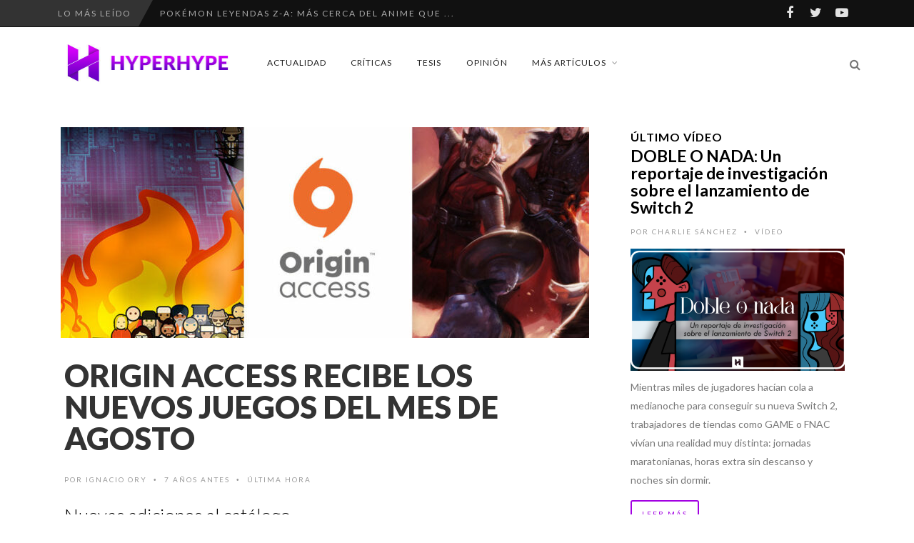

--- FILE ---
content_type: text/html; charset=UTF-8
request_url: https://www.hyperhype.es/origin-access-nuevos-juegos-agosto/
body_size: 24264
content:
<!DOCTYPE html>
<!--[if IE 7]>
<html class="ie ie7" lang="es" prefix="og: https://ogp.me/ns#">
<![endif]-->
<!--[if IE 8]>
<html class="ie ie8" lang="es" prefix="og: https://ogp.me/ns#">
<![endif]-->
<!--[if !(IE 7) | !(IE 8) ]><!-->
<html lang="es" prefix="og: https://ogp.me/ns#">
<!--<![endif]-->
<head>
	<link rel="shortcut icon" href="https://www.hyperhype.es/wp-content/uploads/2017/10/Favicon.png"/>
	<meta charset="UTF-8">
    <meta name="viewport" content="width=device-width, initial-scale=1" />
	<link rel="pingback" href="https://www.hyperhype.es/xmlrpc.php">
		<style>img:is([sizes="auto" i], [sizes^="auto," i]) { contain-intrinsic-size: 3000px 1500px }</style>
	
<!-- Optimización para motores de búsqueda de Rank Math -  https://rankmath.com/ -->
<title>Origin Access recibe los nuevos juegos del mes de agosto</title>
<meta name="description" content="Electronic Arts ha publicado el lista de nuevos títulos que se han añadido a Origin Access este mes, tanto para usuarios Premium como Basic."/>
<meta name="robots" content="follow, index, max-snippet:-1, max-video-preview:-1, max-image-preview:large"/>
<link rel="canonical" href="https://www.hyperhype.es/origin-access-nuevos-juegos-agosto/" />
<meta property="og:locale" content="es_ES" />
<meta property="og:type" content="article" />
<meta property="og:title" content="Origin Access recibe los nuevos juegos del mes de agosto" />
<meta property="og:description" content="Electronic Arts ha publicado el lista de nuevos títulos que se han añadido a Origin Access este mes, tanto para usuarios Premium como Basic." />
<meta property="og:url" content="https://www.hyperhype.es/origin-access-nuevos-juegos-agosto/" />
<meta property="article:publisher" content="https://www.facebook.com/HyperHypeWeb/" />
<meta property="article:tag" content="Electronic Arts" />
<meta property="article:tag" content="Origin Access" />
<meta property="article:section" content="Última hora" />
<meta property="og:image" content="https://www.hyperhype.es/wp-content/uploads/2018/04/Origin-Access-Vault-Drop-e1524744382689.jpg" />
<meta property="og:image:secure_url" content="https://www.hyperhype.es/wp-content/uploads/2018/04/Origin-Access-Vault-Drop-e1524744382689.jpg" />
<meta property="og:image:width" content="998" />
<meta property="og:image:height" content="398" />
<meta property="og:image:alt" content="Origin-Access-Vault-Origin Access-The Vault-Pyre" />
<meta property="og:image:type" content="image/jpeg" />
<meta property="article:published_time" content="2018-08-17T10:34:39+01:00" />
<meta name="twitter:card" content="summary_large_image" />
<meta name="twitter:title" content="Origin Access recibe los nuevos juegos del mes de agosto" />
<meta name="twitter:description" content="Electronic Arts ha publicado el lista de nuevos títulos que se han añadido a Origin Access este mes, tanto para usuarios Premium como Basic." />
<meta name="twitter:site" content="@hyperhypeweb" />
<meta name="twitter:creator" content="@ignacio_ory" />
<meta name="twitter:image" content="https://www.hyperhype.es/wp-content/uploads/2018/04/Origin-Access-Vault-Drop-e1524744382689.jpg" />
<meta name="twitter:label1" content="Escrito por" />
<meta name="twitter:data1" content="Ignacio Ory" />
<meta name="twitter:label2" content="Tiempo de lectura" />
<meta name="twitter:data2" content="Menos de un minuto" />
<script type="application/ld+json" class="rank-math-schema">{"@context":"https://schema.org","@graph":[{"@type":["NewsMediaOrganization","Organization"],"@id":"https://www.hyperhype.es/#organization","name":"HyperHype | Web de videojuegos 100% independiente","url":"https://www.hyperhype.es","sameAs":["https://www.facebook.com/HyperHypeWeb/","https://twitter.com/hyperhypeweb"]},{"@type":"WebSite","@id":"https://www.hyperhype.es/#website","url":"https://www.hyperhype.es","publisher":{"@id":"https://www.hyperhype.es/#organization"},"inLanguage":"es"},{"@type":"ImageObject","@id":"https://www.hyperhype.es/wp-content/uploads/2018/04/Origin-Access-Vault-Drop-e1524744382689.jpg","url":"https://www.hyperhype.es/wp-content/uploads/2018/04/Origin-Access-Vault-Drop-e1524744382689.jpg","width":"998","height":"398","caption":"Origin-Access-Vault-Origin Access-The Vault-Pyre","inLanguage":"es"},{"@type":"WebPage","@id":"https://www.hyperhype.es/origin-access-nuevos-juegos-agosto/#webpage","url":"https://www.hyperhype.es/origin-access-nuevos-juegos-agosto/","name":"Origin Access recibe los nuevos juegos del mes de agosto","datePublished":"2018-08-17T10:34:39+01:00","dateModified":"2018-08-17T10:34:39+01:00","isPartOf":{"@id":"https://www.hyperhype.es/#website"},"primaryImageOfPage":{"@id":"https://www.hyperhype.es/wp-content/uploads/2018/04/Origin-Access-Vault-Drop-e1524744382689.jpg"},"inLanguage":"es"},{"@type":"Person","@id":"https://www.hyperhype.es/author/ignacio-ory/","name":"Ignacio Ory","url":"https://www.hyperhype.es/author/ignacio-ory/","image":{"@type":"ImageObject","@id":"https://secure.gravatar.com/avatar/baabe5530ba2c45b46a37e6dcf322340?s=96&amp;d=mm&amp;r=g","url":"https://secure.gravatar.com/avatar/baabe5530ba2c45b46a37e6dcf322340?s=96&amp;d=mm&amp;r=g","caption":"Ignacio Ory","inLanguage":"es"},"sameAs":["https://www.hyperhype.es/","https://twitter.com/ignacio_ory"],"worksFor":{"@id":"https://www.hyperhype.es/#organization"}},{"@type":"BlogPosting","headline":"Origin Access recibe los nuevos juegos del mes de agosto","keywords":"Origin Access","datePublished":"2018-08-17T10:34:39+01:00","dateModified":"2018-08-17T10:34:39+01:00","author":{"@id":"https://www.hyperhype.es/author/ignacio-ory/","name":"Ignacio Ory"},"publisher":{"@id":"https://www.hyperhype.es/#organization"},"description":"Electronic Arts ha publicado el lista de nuevos t\u00edtulos que se han a\u00f1adido a Origin Access este mes, tanto para usuarios Premium como Basic.","name":"Origin Access recibe los nuevos juegos del mes de agosto","@id":"https://www.hyperhype.es/origin-access-nuevos-juegos-agosto/#richSnippet","isPartOf":{"@id":"https://www.hyperhype.es/origin-access-nuevos-juegos-agosto/#webpage"},"image":{"@id":"https://www.hyperhype.es/wp-content/uploads/2018/04/Origin-Access-Vault-Drop-e1524744382689.jpg"},"inLanguage":"es","mainEntityOfPage":{"@id":"https://www.hyperhype.es/origin-access-nuevos-juegos-agosto/#webpage"}}]}</script>
<!-- /Plugin Rank Math WordPress SEO -->

<link rel='dns-prefetch' href='//fonts.googleapis.com' />
<link rel='dns-prefetch' href='//cdn.openshareweb.com' />
<link rel='dns-prefetch' href='//cdn.shareaholic.net' />
<link rel='dns-prefetch' href='//www.shareaholic.net' />
<link rel='dns-prefetch' href='//analytics.shareaholic.com' />
<link rel='dns-prefetch' href='//recs.shareaholic.com' />
<link rel='dns-prefetch' href='//partner.shareaholic.com' />
<link rel='preconnect' href='https://fonts.gstatic.com' crossorigin />
<link rel="alternate" type="application/rss+xml" title="HyperHype | Web de videojuegos 100% independiente &raquo; Feed" href="https://www.hyperhype.es/feed/" />
<link rel="alternate" type="application/rss+xml" title="HyperHype | Web de videojuegos 100% independiente &raquo; Feed de los comentarios" href="https://www.hyperhype.es/comments/feed/" />
<link rel="alternate" type="application/rss+xml" title="HyperHype | Web de videojuegos 100% independiente &raquo; Comentario Origin Access recibe los nuevos juegos del mes de agosto del feed" href="https://www.hyperhype.es/origin-access-nuevos-juegos-agosto/feed/" />
<!-- Shareaholic - https://www.shareaholic.com -->
<link rel='preload' href='//cdn.shareaholic.net/assets/pub/shareaholic.js' as='script'/>
<script data-no-minify='1' data-cfasync='false'>
_SHR_SETTINGS = {"endpoints":{"local_recs_url":"https:\/\/www.hyperhype.es\/wp-admin\/admin-ajax.php?action=shareaholic_permalink_related","ajax_url":"https:\/\/www.hyperhype.es\/wp-admin\/admin-ajax.php"},"site_id":"1ac6cb87e28c95c15196208327a8dafb","url_components":{"year":"2018","monthnum":"08","day":"17","hour":"10","minute":"34","second":"39","post_id":"16056","postname":"origin-access-nuevos-juegos-agosto","category":"ultima-hora"}};
</script>
<script data-no-minify='1' data-cfasync='false' src='//cdn.shareaholic.net/assets/pub/shareaholic.js' data-shr-siteid='1ac6cb87e28c95c15196208327a8dafb' async ></script>

<!-- Shareaholic Content Tags -->
<meta name='shareaholic:site_name' content='HyperHype | Web de videojuegos 100% independiente' />
<meta name='shareaholic:language' content='es' />
<meta name='shareaholic:url' content='https://www.hyperhype.es/origin-access-nuevos-juegos-agosto/' />
<meta name='shareaholic:keywords' content='tag:electronic arts, tag:origin access, cat:Última hora, type:post' />
<meta name='shareaholic:article_published_time' content='2018-08-17T10:34:39+01:00' />
<meta name='shareaholic:article_modified_time' content='2018-08-17T10:34:39+01:00' />
<meta name='shareaholic:shareable_page' content='true' />
<meta name='shareaholic:article_author_name' content='Ignacio Ory' />
<meta name='shareaholic:site_id' content='1ac6cb87e28c95c15196208327a8dafb' />
<meta name='shareaholic:wp_version' content='9.7.13' />
<meta name='shareaholic:image' content='https://www.hyperhype.es/wp-content/uploads/2018/04/Origin-Access-Vault-Drop-e1524744382689-640x255.jpg' />
<!-- Shareaholic Content Tags End -->
<script type="text/javascript">
/* <![CDATA[ */
window._wpemojiSettings = {"baseUrl":"https:\/\/s.w.org\/images\/core\/emoji\/15.0.3\/72x72\/","ext":".png","svgUrl":"https:\/\/s.w.org\/images\/core\/emoji\/15.0.3\/svg\/","svgExt":".svg","source":{"concatemoji":"https:\/\/www.hyperhype.es\/wp-includes\/js\/wp-emoji-release.min.js?ver=99e40ad818e55cb3fdb8d9b1a2643092"}};
/*! This file is auto-generated */
!function(i,n){var o,s,e;function c(e){try{var t={supportTests:e,timestamp:(new Date).valueOf()};sessionStorage.setItem(o,JSON.stringify(t))}catch(e){}}function p(e,t,n){e.clearRect(0,0,e.canvas.width,e.canvas.height),e.fillText(t,0,0);var t=new Uint32Array(e.getImageData(0,0,e.canvas.width,e.canvas.height).data),r=(e.clearRect(0,0,e.canvas.width,e.canvas.height),e.fillText(n,0,0),new Uint32Array(e.getImageData(0,0,e.canvas.width,e.canvas.height).data));return t.every(function(e,t){return e===r[t]})}function u(e,t,n){switch(t){case"flag":return n(e,"\ud83c\udff3\ufe0f\u200d\u26a7\ufe0f","\ud83c\udff3\ufe0f\u200b\u26a7\ufe0f")?!1:!n(e,"\ud83c\uddfa\ud83c\uddf3","\ud83c\uddfa\u200b\ud83c\uddf3")&&!n(e,"\ud83c\udff4\udb40\udc67\udb40\udc62\udb40\udc65\udb40\udc6e\udb40\udc67\udb40\udc7f","\ud83c\udff4\u200b\udb40\udc67\u200b\udb40\udc62\u200b\udb40\udc65\u200b\udb40\udc6e\u200b\udb40\udc67\u200b\udb40\udc7f");case"emoji":return!n(e,"\ud83d\udc26\u200d\u2b1b","\ud83d\udc26\u200b\u2b1b")}return!1}function f(e,t,n){var r="undefined"!=typeof WorkerGlobalScope&&self instanceof WorkerGlobalScope?new OffscreenCanvas(300,150):i.createElement("canvas"),a=r.getContext("2d",{willReadFrequently:!0}),o=(a.textBaseline="top",a.font="600 32px Arial",{});return e.forEach(function(e){o[e]=t(a,e,n)}),o}function t(e){var t=i.createElement("script");t.src=e,t.defer=!0,i.head.appendChild(t)}"undefined"!=typeof Promise&&(o="wpEmojiSettingsSupports",s=["flag","emoji"],n.supports={everything:!0,everythingExceptFlag:!0},e=new Promise(function(e){i.addEventListener("DOMContentLoaded",e,{once:!0})}),new Promise(function(t){var n=function(){try{var e=JSON.parse(sessionStorage.getItem(o));if("object"==typeof e&&"number"==typeof e.timestamp&&(new Date).valueOf()<e.timestamp+604800&&"object"==typeof e.supportTests)return e.supportTests}catch(e){}return null}();if(!n){if("undefined"!=typeof Worker&&"undefined"!=typeof OffscreenCanvas&&"undefined"!=typeof URL&&URL.createObjectURL&&"undefined"!=typeof Blob)try{var e="postMessage("+f.toString()+"("+[JSON.stringify(s),u.toString(),p.toString()].join(",")+"));",r=new Blob([e],{type:"text/javascript"}),a=new Worker(URL.createObjectURL(r),{name:"wpTestEmojiSupports"});return void(a.onmessage=function(e){c(n=e.data),a.terminate(),t(n)})}catch(e){}c(n=f(s,u,p))}t(n)}).then(function(e){for(var t in e)n.supports[t]=e[t],n.supports.everything=n.supports.everything&&n.supports[t],"flag"!==t&&(n.supports.everythingExceptFlag=n.supports.everythingExceptFlag&&n.supports[t]);n.supports.everythingExceptFlag=n.supports.everythingExceptFlag&&!n.supports.flag,n.DOMReady=!1,n.readyCallback=function(){n.DOMReady=!0}}).then(function(){return e}).then(function(){var e;n.supports.everything||(n.readyCallback(),(e=n.source||{}).concatemoji?t(e.concatemoji):e.wpemoji&&e.twemoji&&(t(e.twemoji),t(e.wpemoji)))}))}((window,document),window._wpemojiSettings);
/* ]]> */
</script>
<link rel='stylesheet' id='social-icons-widget-widget-css' href='https://www.hyperhype.es/wp-content/plugins/social-media-icons-widget/css/social_icons_widget.css?ver=99e40ad818e55cb3fdb8d9b1a2643092' type='text/css' media='all' />
<style id='wp-emoji-styles-inline-css' type='text/css'>

	img.wp-smiley, img.emoji {
		display: inline !important;
		border: none !important;
		box-shadow: none !important;
		height: 1em !important;
		width: 1em !important;
		margin: 0 0.07em !important;
		vertical-align: -0.1em !important;
		background: none !important;
		padding: 0 !important;
	}
</style>
<link rel='stylesheet' id='wp-block-library-css' href='https://www.hyperhype.es/wp-includes/css/dist/block-library/style.min.css?ver=99e40ad818e55cb3fdb8d9b1a2643092' type='text/css' media='all' />
<style id='classic-theme-styles-inline-css' type='text/css'>
/*! This file is auto-generated */
.wp-block-button__link{color:#fff;background-color:#32373c;border-radius:9999px;box-shadow:none;text-decoration:none;padding:calc(.667em + 2px) calc(1.333em + 2px);font-size:1.125em}.wp-block-file__button{background:#32373c;color:#fff;text-decoration:none}
</style>
<style id='global-styles-inline-css' type='text/css'>
:root{--wp--preset--aspect-ratio--square: 1;--wp--preset--aspect-ratio--4-3: 4/3;--wp--preset--aspect-ratio--3-4: 3/4;--wp--preset--aspect-ratio--3-2: 3/2;--wp--preset--aspect-ratio--2-3: 2/3;--wp--preset--aspect-ratio--16-9: 16/9;--wp--preset--aspect-ratio--9-16: 9/16;--wp--preset--color--black: #000000;--wp--preset--color--cyan-bluish-gray: #abb8c3;--wp--preset--color--white: #ffffff;--wp--preset--color--pale-pink: #f78da7;--wp--preset--color--vivid-red: #cf2e2e;--wp--preset--color--luminous-vivid-orange: #ff6900;--wp--preset--color--luminous-vivid-amber: #fcb900;--wp--preset--color--light-green-cyan: #7bdcb5;--wp--preset--color--vivid-green-cyan: #00d084;--wp--preset--color--pale-cyan-blue: #8ed1fc;--wp--preset--color--vivid-cyan-blue: #0693e3;--wp--preset--color--vivid-purple: #9b51e0;--wp--preset--gradient--vivid-cyan-blue-to-vivid-purple: linear-gradient(135deg,rgba(6,147,227,1) 0%,rgb(155,81,224) 100%);--wp--preset--gradient--light-green-cyan-to-vivid-green-cyan: linear-gradient(135deg,rgb(122,220,180) 0%,rgb(0,208,130) 100%);--wp--preset--gradient--luminous-vivid-amber-to-luminous-vivid-orange: linear-gradient(135deg,rgba(252,185,0,1) 0%,rgba(255,105,0,1) 100%);--wp--preset--gradient--luminous-vivid-orange-to-vivid-red: linear-gradient(135deg,rgba(255,105,0,1) 0%,rgb(207,46,46) 100%);--wp--preset--gradient--very-light-gray-to-cyan-bluish-gray: linear-gradient(135deg,rgb(238,238,238) 0%,rgb(169,184,195) 100%);--wp--preset--gradient--cool-to-warm-spectrum: linear-gradient(135deg,rgb(74,234,220) 0%,rgb(151,120,209) 20%,rgb(207,42,186) 40%,rgb(238,44,130) 60%,rgb(251,105,98) 80%,rgb(254,248,76) 100%);--wp--preset--gradient--blush-light-purple: linear-gradient(135deg,rgb(255,206,236) 0%,rgb(152,150,240) 100%);--wp--preset--gradient--blush-bordeaux: linear-gradient(135deg,rgb(254,205,165) 0%,rgb(254,45,45) 50%,rgb(107,0,62) 100%);--wp--preset--gradient--luminous-dusk: linear-gradient(135deg,rgb(255,203,112) 0%,rgb(199,81,192) 50%,rgb(65,88,208) 100%);--wp--preset--gradient--pale-ocean: linear-gradient(135deg,rgb(255,245,203) 0%,rgb(182,227,212) 50%,rgb(51,167,181) 100%);--wp--preset--gradient--electric-grass: linear-gradient(135deg,rgb(202,248,128) 0%,rgb(113,206,126) 100%);--wp--preset--gradient--midnight: linear-gradient(135deg,rgb(2,3,129) 0%,rgb(40,116,252) 100%);--wp--preset--font-size--small: 13px;--wp--preset--font-size--medium: 20px;--wp--preset--font-size--large: 36px;--wp--preset--font-size--x-large: 42px;--wp--preset--spacing--20: 0.44rem;--wp--preset--spacing--30: 0.67rem;--wp--preset--spacing--40: 1rem;--wp--preset--spacing--50: 1.5rem;--wp--preset--spacing--60: 2.25rem;--wp--preset--spacing--70: 3.38rem;--wp--preset--spacing--80: 5.06rem;--wp--preset--shadow--natural: 6px 6px 9px rgba(0, 0, 0, 0.2);--wp--preset--shadow--deep: 12px 12px 50px rgba(0, 0, 0, 0.4);--wp--preset--shadow--sharp: 6px 6px 0px rgba(0, 0, 0, 0.2);--wp--preset--shadow--outlined: 6px 6px 0px -3px rgba(255, 255, 255, 1), 6px 6px rgba(0, 0, 0, 1);--wp--preset--shadow--crisp: 6px 6px 0px rgba(0, 0, 0, 1);}:where(.is-layout-flex){gap: 0.5em;}:where(.is-layout-grid){gap: 0.5em;}body .is-layout-flex{display: flex;}.is-layout-flex{flex-wrap: wrap;align-items: center;}.is-layout-flex > :is(*, div){margin: 0;}body .is-layout-grid{display: grid;}.is-layout-grid > :is(*, div){margin: 0;}:where(.wp-block-columns.is-layout-flex){gap: 2em;}:where(.wp-block-columns.is-layout-grid){gap: 2em;}:where(.wp-block-post-template.is-layout-flex){gap: 1.25em;}:where(.wp-block-post-template.is-layout-grid){gap: 1.25em;}.has-black-color{color: var(--wp--preset--color--black) !important;}.has-cyan-bluish-gray-color{color: var(--wp--preset--color--cyan-bluish-gray) !important;}.has-white-color{color: var(--wp--preset--color--white) !important;}.has-pale-pink-color{color: var(--wp--preset--color--pale-pink) !important;}.has-vivid-red-color{color: var(--wp--preset--color--vivid-red) !important;}.has-luminous-vivid-orange-color{color: var(--wp--preset--color--luminous-vivid-orange) !important;}.has-luminous-vivid-amber-color{color: var(--wp--preset--color--luminous-vivid-amber) !important;}.has-light-green-cyan-color{color: var(--wp--preset--color--light-green-cyan) !important;}.has-vivid-green-cyan-color{color: var(--wp--preset--color--vivid-green-cyan) !important;}.has-pale-cyan-blue-color{color: var(--wp--preset--color--pale-cyan-blue) !important;}.has-vivid-cyan-blue-color{color: var(--wp--preset--color--vivid-cyan-blue) !important;}.has-vivid-purple-color{color: var(--wp--preset--color--vivid-purple) !important;}.has-black-background-color{background-color: var(--wp--preset--color--black) !important;}.has-cyan-bluish-gray-background-color{background-color: var(--wp--preset--color--cyan-bluish-gray) !important;}.has-white-background-color{background-color: var(--wp--preset--color--white) !important;}.has-pale-pink-background-color{background-color: var(--wp--preset--color--pale-pink) !important;}.has-vivid-red-background-color{background-color: var(--wp--preset--color--vivid-red) !important;}.has-luminous-vivid-orange-background-color{background-color: var(--wp--preset--color--luminous-vivid-orange) !important;}.has-luminous-vivid-amber-background-color{background-color: var(--wp--preset--color--luminous-vivid-amber) !important;}.has-light-green-cyan-background-color{background-color: var(--wp--preset--color--light-green-cyan) !important;}.has-vivid-green-cyan-background-color{background-color: var(--wp--preset--color--vivid-green-cyan) !important;}.has-pale-cyan-blue-background-color{background-color: var(--wp--preset--color--pale-cyan-blue) !important;}.has-vivid-cyan-blue-background-color{background-color: var(--wp--preset--color--vivid-cyan-blue) !important;}.has-vivid-purple-background-color{background-color: var(--wp--preset--color--vivid-purple) !important;}.has-black-border-color{border-color: var(--wp--preset--color--black) !important;}.has-cyan-bluish-gray-border-color{border-color: var(--wp--preset--color--cyan-bluish-gray) !important;}.has-white-border-color{border-color: var(--wp--preset--color--white) !important;}.has-pale-pink-border-color{border-color: var(--wp--preset--color--pale-pink) !important;}.has-vivid-red-border-color{border-color: var(--wp--preset--color--vivid-red) !important;}.has-luminous-vivid-orange-border-color{border-color: var(--wp--preset--color--luminous-vivid-orange) !important;}.has-luminous-vivid-amber-border-color{border-color: var(--wp--preset--color--luminous-vivid-amber) !important;}.has-light-green-cyan-border-color{border-color: var(--wp--preset--color--light-green-cyan) !important;}.has-vivid-green-cyan-border-color{border-color: var(--wp--preset--color--vivid-green-cyan) !important;}.has-pale-cyan-blue-border-color{border-color: var(--wp--preset--color--pale-cyan-blue) !important;}.has-vivid-cyan-blue-border-color{border-color: var(--wp--preset--color--vivid-cyan-blue) !important;}.has-vivid-purple-border-color{border-color: var(--wp--preset--color--vivid-purple) !important;}.has-vivid-cyan-blue-to-vivid-purple-gradient-background{background: var(--wp--preset--gradient--vivid-cyan-blue-to-vivid-purple) !important;}.has-light-green-cyan-to-vivid-green-cyan-gradient-background{background: var(--wp--preset--gradient--light-green-cyan-to-vivid-green-cyan) !important;}.has-luminous-vivid-amber-to-luminous-vivid-orange-gradient-background{background: var(--wp--preset--gradient--luminous-vivid-amber-to-luminous-vivid-orange) !important;}.has-luminous-vivid-orange-to-vivid-red-gradient-background{background: var(--wp--preset--gradient--luminous-vivid-orange-to-vivid-red) !important;}.has-very-light-gray-to-cyan-bluish-gray-gradient-background{background: var(--wp--preset--gradient--very-light-gray-to-cyan-bluish-gray) !important;}.has-cool-to-warm-spectrum-gradient-background{background: var(--wp--preset--gradient--cool-to-warm-spectrum) !important;}.has-blush-light-purple-gradient-background{background: var(--wp--preset--gradient--blush-light-purple) !important;}.has-blush-bordeaux-gradient-background{background: var(--wp--preset--gradient--blush-bordeaux) !important;}.has-luminous-dusk-gradient-background{background: var(--wp--preset--gradient--luminous-dusk) !important;}.has-pale-ocean-gradient-background{background: var(--wp--preset--gradient--pale-ocean) !important;}.has-electric-grass-gradient-background{background: var(--wp--preset--gradient--electric-grass) !important;}.has-midnight-gradient-background{background: var(--wp--preset--gradient--midnight) !important;}.has-small-font-size{font-size: var(--wp--preset--font-size--small) !important;}.has-medium-font-size{font-size: var(--wp--preset--font-size--medium) !important;}.has-large-font-size{font-size: var(--wp--preset--font-size--large) !important;}.has-x-large-font-size{font-size: var(--wp--preset--font-size--x-large) !important;}
:where(.wp-block-post-template.is-layout-flex){gap: 1.25em;}:where(.wp-block-post-template.is-layout-grid){gap: 1.25em;}
:where(.wp-block-columns.is-layout-flex){gap: 2em;}:where(.wp-block-columns.is-layout-grid){gap: 2em;}
:root :where(.wp-block-pullquote){font-size: 1.5em;line-height: 1.6;}
</style>
<link rel='stylesheet' id='rp-public-styles-css' href='https://www.hyperhype.es/wp-content/plugins/reading-progress-bar/public/css/rp-public.css?ver=99e40ad818e55cb3fdb8d9b1a2643092' type='text/css' media='all' />
<link rel='stylesheet' id='wp-ulike-css' href='https://www.hyperhype.es/wp-content/plugins/wp-ulike/assets/css/wp-ulike.min.css?ver=4.7.9.1' type='text/css' media='all' />
<link rel='stylesheet' id='wp-ulike-custom-css' href='https://www.hyperhype.es/wp-content/uploads/wp-ulike/custom.css?ver=4.7.9.1' type='text/css' media='all' />
<link rel='stylesheet' id='font-awesome-css' href='https://www.hyperhype.es/wp-content/themes/edition2/css/font-awesome/css/font-awesome.min.css?ver=4.3.0' type='text/css' media='all' />
<link rel='stylesheet' id='bootstrap-css' href='https://www.hyperhype.es/wp-content/themes/edition2/css/bootstrap.min.css?ver=99e40ad818e55cb3fdb8d9b1a2643092' type='text/css' media='all' />
<link rel='stylesheet' id='theme-styles-css' href='https://www.hyperhype.es/wp-content/themes/edition2/style.css?ver=99e40ad818e55cb3fdb8d9b1a2643092' type='text/css' media='all' />
<style id='theme-styles-inline-css' type='text/css'>
/* Custom CSS */ 
 /*.mejs-container, .mejs-container .mejs-controls, .mejs-embed, .mejs-embed body
//{
//background: #FFFFFF !important;
//}

/*

.wp-post-image {
  max-width: 100% !important;
  height: auto !important;
  object-fit: cover !important;
  object-position: center !important;
  display: block !important;
    
}
*/

.halfgrid img{
      aspect-ratio: 0.94 / 1 !important;
}
</style>
<!--[if IE 8]>
<link rel='stylesheet' id='ie8-css' href='https://www.hyperhype.es/wp-content/themes/edition2/css/ie8.css?ver=99e40ad818e55cb3fdb8d9b1a2643092' type='text/css' media='all' />
<![endif]-->
<link rel='stylesheet' id='recent-posts-widget-with-thumbnails-public-style-css' href='https://www.hyperhype.es/wp-content/plugins/recent-posts-widget-with-thumbnails/public.css?ver=7.1.1' type='text/css' media='all' />
<link rel='stylesheet' id='um_modal-css' href='https://www.hyperhype.es/wp-content/plugins/ultimate-member/assets/css/um-modal.min.css?ver=2.10.4' type='text/css' media='all' />
<link rel='stylesheet' id='um_ui-css' href='https://www.hyperhype.es/wp-content/plugins/ultimate-member/assets/libs/jquery-ui/jquery-ui.min.css?ver=1.13.2' type='text/css' media='all' />
<link rel='stylesheet' id='um_tipsy-css' href='https://www.hyperhype.es/wp-content/plugins/ultimate-member/assets/libs/tipsy/tipsy.min.css?ver=1.0.0a' type='text/css' media='all' />
<link rel='stylesheet' id='um_raty-css' href='https://www.hyperhype.es/wp-content/plugins/ultimate-member/assets/libs/raty/um-raty.min.css?ver=2.6.0' type='text/css' media='all' />
<link rel='stylesheet' id='select2-css' href='https://www.hyperhype.es/wp-content/plugins/ultimate-member/assets/libs/select2/select2.min.css?ver=4.0.13' type='text/css' media='all' />
<link rel='stylesheet' id='um_fileupload-css' href='https://www.hyperhype.es/wp-content/plugins/ultimate-member/assets/css/um-fileupload.min.css?ver=2.10.4' type='text/css' media='all' />
<link rel='stylesheet' id='um_confirm-css' href='https://www.hyperhype.es/wp-content/plugins/ultimate-member/assets/libs/um-confirm/um-confirm.min.css?ver=1.0' type='text/css' media='all' />
<link rel='stylesheet' id='um_datetime-css' href='https://www.hyperhype.es/wp-content/plugins/ultimate-member/assets/libs/pickadate/default.min.css?ver=3.6.2' type='text/css' media='all' />
<link rel='stylesheet' id='um_datetime_date-css' href='https://www.hyperhype.es/wp-content/plugins/ultimate-member/assets/libs/pickadate/default.date.min.css?ver=3.6.2' type='text/css' media='all' />
<link rel='stylesheet' id='um_datetime_time-css' href='https://www.hyperhype.es/wp-content/plugins/ultimate-member/assets/libs/pickadate/default.time.min.css?ver=3.6.2' type='text/css' media='all' />
<link rel='stylesheet' id='um_fonticons_ii-css' href='https://www.hyperhype.es/wp-content/plugins/ultimate-member/assets/libs/legacy/fonticons/fonticons-ii.min.css?ver=2.10.4' type='text/css' media='all' />
<link rel='stylesheet' id='um_fonticons_fa-css' href='https://www.hyperhype.es/wp-content/plugins/ultimate-member/assets/libs/legacy/fonticons/fonticons-fa.min.css?ver=2.10.4' type='text/css' media='all' />
<link rel='stylesheet' id='um_fontawesome-css' href='https://www.hyperhype.es/wp-content/plugins/ultimate-member/assets/css/um-fontawesome.min.css?ver=6.5.2' type='text/css' media='all' />
<link rel='stylesheet' id='um_common-css' href='https://www.hyperhype.es/wp-content/plugins/ultimate-member/assets/css/common.min.css?ver=2.10.4' type='text/css' media='all' />
<link rel='stylesheet' id='um_responsive-css' href='https://www.hyperhype.es/wp-content/plugins/ultimate-member/assets/css/um-responsive.min.css?ver=2.10.4' type='text/css' media='all' />
<link rel='stylesheet' id='um_styles-css' href='https://www.hyperhype.es/wp-content/plugins/ultimate-member/assets/css/um-styles.min.css?ver=2.10.4' type='text/css' media='all' />
<link rel='stylesheet' id='um_crop-css' href='https://www.hyperhype.es/wp-content/plugins/ultimate-member/assets/libs/cropper/cropper.min.css?ver=1.6.1' type='text/css' media='all' />
<link rel='stylesheet' id='um_profile-css' href='https://www.hyperhype.es/wp-content/plugins/ultimate-member/assets/css/um-profile.min.css?ver=2.10.4' type='text/css' media='all' />
<link rel='stylesheet' id='um_account-css' href='https://www.hyperhype.es/wp-content/plugins/ultimate-member/assets/css/um-account.min.css?ver=2.10.4' type='text/css' media='all' />
<link rel='stylesheet' id='um_misc-css' href='https://www.hyperhype.es/wp-content/plugins/ultimate-member/assets/css/um-misc.min.css?ver=2.10.4' type='text/css' media='all' />
<link rel='stylesheet' id='um_default_css-css' href='https://www.hyperhype.es/wp-content/plugins/ultimate-member/assets/css/um-old-default.min.css?ver=2.10.4' type='text/css' media='all' />
<link rel="preload" as="style" href="https://fonts.googleapis.com/css?family=Lato:900,300,700,400&#038;display=swap&#038;ver=1746527032" /><link rel="stylesheet" href="https://fonts.googleapis.com/css?family=Lato:900,300,700,400&#038;display=swap&#038;ver=1746527032" media="print" onload="this.media='all'"><noscript><link rel="stylesheet" href="https://fonts.googleapis.com/css?family=Lato:900,300,700,400&#038;display=swap&#038;ver=1746527032" /></noscript><link rel='stylesheet' id='themewich-shortcodes-css' href='https://www.hyperhype.es/wp-content/plugins/themewich-shortcodes/css/themewich-shortcodes.css?ver=99e40ad818e55cb3fdb8d9b1a2643092' type='text/css' media='all' />
<script type="text/javascript" id="altcha-widget-custom-options-js-after">
/* <![CDATA[ */
(() => { window.ALTCHA_WIDGET_ATTRS = {"challengeurl":"https:\/\/www.hyperhype.es\/wp-json\/altcha\/v1\/challenge","strings":"{\"error\":\"La verificaci\\u00f3n ha fallado. Int\\u00e9ntelo de nuevo m\\u00e1s tarde.\",\"footer\":\"Protegido por <a href=\\\"https:\\\/\\\/altcha.org\\\/\\\" target=\\\"_blank\\\">ALTCHA<\\\/a>\",\"label\":\"No soy un robot\",\"verified\":\"Verificado\",\"verifying\":\"Verificando...\",\"waitAlert\":\"Verificando... por favor, espere.\"}","hidefooter":"1"}; })();
/* ]]> */
</script>
<script type="text/javascript" src="https://www.hyperhype.es/wp-includes/js/jquery/jquery.min.js?ver=3.7.1" id="jquery-core-js"></script>
<script type="text/javascript" src="https://www.hyperhype.es/wp-includes/js/jquery/jquery-migrate.min.js?ver=3.4.1" id="jquery-migrate-js"></script>
<script type="text/javascript" src="https://www.hyperhype.es/wp-content/plugins/reading-progress-bar/public/js/rp-public.js?ver=99e40ad818e55cb3fdb8d9b1a2643092" id="rp-public-scripts-js"></script>
<script type="text/javascript" src="https://www.hyperhype.es/wp-content/plugins/themewich-shortcodes/js/modernizr.min.js?ver=2.8.2" id="modernizr-js"></script>
<script type="text/javascript" src="https://www.hyperhype.es/wp-content/themes/edition2/js/fixto.min.js?ver=0.3.0" id="fixto-js"></script>
<script type="text/javascript" src="https://www.hyperhype.es/wp-content/themes/edition2/js/respond.min.js?ver=1.4.2" id="respond-js"></script>
<script type="text/javascript" src="https://www.hyperhype.es/wp-content/plugins/ultimate-member/assets/js/um-gdpr.min.js?ver=2.10.4" id="um-gdpr-js"></script>
<link rel="https://api.w.org/" href="https://www.hyperhype.es/wp-json/" /><link rel="alternate" title="JSON" type="application/json" href="https://www.hyperhype.es/wp-json/wp/v2/posts/16056" /><link rel="alternate" title="oEmbed (JSON)" type="application/json+oembed" href="https://www.hyperhype.es/wp-json/oembed/1.0/embed?url=https%3A%2F%2Fwww.hyperhype.es%2Forigin-access-nuevos-juegos-agosto%2F" />
<link rel="alternate" title="oEmbed (XML)" type="text/xml+oembed" href="https://www.hyperhype.es/wp-json/oembed/1.0/embed?url=https%3A%2F%2Fwww.hyperhype.es%2Forigin-access-nuevos-juegos-agosto%2F&#038;format=xml" />
<meta name="generator" content="Redux 4.5.7" />  <script src="https://cdn.onesignal.com/sdks/web/v16/OneSignalSDK.page.js" defer></script>
  <script>
          window.OneSignalDeferred = window.OneSignalDeferred || [];
          OneSignalDeferred.push(async function(OneSignal) {
            await OneSignal.init({
              appId: "1bd931a9-1aa9-4a3f-8e0a-d6fddbe4e00e",
              serviceWorkerOverrideForTypical: true,
              path: "https://www.hyperhype.es/wp-content/plugins/onesignal-free-web-push-notifications/sdk_files/",
              serviceWorkerParam: { scope: "/wp-content/plugins/onesignal-free-web-push-notifications/sdk_files/push/onesignal/" },
              serviceWorkerPath: "OneSignalSDKWorker.js",
            });
          });

          // Unregister the legacy OneSignal service worker to prevent scope conflicts
          navigator.serviceWorker.getRegistrations().then((registrations) => {
            // Iterate through all registered service workers
            registrations.forEach((registration) => {
              // Check the script URL to identify the specific service worker
              if (registration.active && registration.active.scriptURL.includes('OneSignalSDKWorker.js.php')) {
                // Unregister the service worker
                registration.unregister().then((success) => {
                  if (success) {
                    console.log('OneSignalSW: Successfully unregistered:', registration.active.scriptURL);
                  } else {
                    console.log('OneSignalSW: Failed to unregister:', registration.active.scriptURL);
                  }
                });
              }
            });
          }).catch((error) => {
            console.error('Error fetching service worker registrations:', error);
          });
        </script>
<meta name="generator" content="performance-lab 3.9.0; plugins: speculation-rules">
<!-- WordPress Most Popular --><script type="text/javascript">/* <![CDATA[ */ jQuery.post("https://www.hyperhype.es/wp-admin/admin-ajax.php", { action: "wmp_update", id: 16056, token: "9a4c37a8c0" }); /* ]]> */</script><!-- /WordPress Most Popular --><meta name="generator" content="speculation-rules 1.5.0">

      <!--Customizer CSS-->
      <style type="text/css">
           #sitecontainer,
        .rightside,
        .sidebar,
        .pagination .pagenumbers,
        .woocommerce nav.woocommerce-pagination .page-numbers,
        .full-post .full-image-section .fullcontent,
        .tw-tabs-shortcode .ui-state-active,
        .tw-tabs-shortcode .ui-widget-content .ui-state-active,
        .tw-tabs-shortcode .ui-widget-header .ui-state-active { background:#ffffff; }           .badge a,
        .widget .tagcloud a,
        .woocommerce span.onsale,
        .badgesliver.highlight, .sharing a .sharecircle,
        .tabswrap ul.tabs li a.active, .tabswrap ul.tabs li a:hover,
        .woocommerce div.product .woocommerce-tabs ul.tabs li.active,
        .breakdown .line,
        .woocommerce #respond input#submit.alt,
        .woocommerce a.button.alt,
        .woocommerce button.button.alt,
        .woocommerce input.button.alt { background:#a200e2; }           .pagetitleloading .pagercontainer #bx-pager a.active,
        .pagetitleloading .pagercontainer #bx-pager a:hover,
        a.more-link, .regular-posts a.more-link, .woocommerce a.button,
        .woocommerce #respond input#submit.alt, .woocommerce a.button.alt,
        .woocommerce #respond input#submit, .woocommerce input.button,
        .woocommerce button.button.alt, .woocommerce input.button.alt,
        .pie, .c100 .bar, .c100.p51 .fill, .c100.p52 .fill,
        .c100.p53 .fill, .c100.p54 .fill, .c100.p55 .fill,
        .c100.p56 .fill, .c100.p57 .fill, .c100.p58 .fill,
        .c100.p59 .fill, .c100.p60 .fill, .c100.p61 .fill,
        .c100.p62 .fill, .c100.p63 .fill, .c100.p64 .fill,
        .c100.p65 .fill, .c100.p66 .fill, .c100.p67 .fill,
        .c100.p68 .fill, .c100.p69 .fill, .c100.p70 .fill,
        .c100.p71 .fill, .c100.p72 .fill, .c100.p73 .fill,
        .c100.p74 .fill, .c100.p75 .fill, .c100.p76 .fill,
        .c100.p77 .fill, .c100.p78 .fill, .c100.p79 .fill,
        .c100.p80 .fill, .c100.p81 .fill, .c100.p82 .fill,
        .c100.p83 .fill, .c100.p84 .fill, .c100.p85 .fill,
        .c100.p86 .fill, .c100.p87 .fill, .c100.p88 .fill,
        .c100.p89 .fill, .c100.p90 .fill, .c100.p91 .fill,
        .c100.p92 .fill, .c100.p93 .fill, .c100.p94 .fill,
        .c100.p95 .fill, .c100.p96 .fill, .c100.p97 .fill,
        .c100.p98 .fill, .c100.p99 .fill, .c100.p100 .fill,
        .tw-button, a.tw-button, .tw-postshortcode a.more-link { border-color:#a200e2; }           a, a:hover, #share-box span, .thumbintro span a,
        .c100:hover > span, a.more-link,
        span.highlight,
        .score,
        .button,
        .tw-button,
        a.tw-button,
        a.button,
        a.more-link,
        .woocommerce a.button,
        .woocommerce ul.products li.product .price,
        .woocommerce .woocommerce-product-rating .star-rating,
        .woocommerce #respond input#submit, .woocommerce input.button,
        #submit,
        input[type=button],
        .tw-postshortcode a.more-link,
        input[type=submit],
        .single .authorinfo.not-full a:hover,
        .tw-button, a.tw-button, .tw-postshortcode a.more-link { color:#a200e2; }           .tabswrap ul.tabs a:hover, a.more-link:hover,
        .regular-posts a.more-link:hover,.button:hover,
        .tw-button:hover,
        a.tw-button:hover,
        a.button:hover,
        a.more-link:hover,
        .woocommerce a.button:hover,
        .woocommerce #respond input#submit:hover, .woocommerce input.button:hover,
        #submit:hover,
        .tw-postshortcode a.more-link:hover,
        input[type=submit]:hover,
        input[type=button]:hover,
        .button:active,
        .tw-button:active,
        a.tw-button:active,
        a.button:active,
        a.more-link:active,
        #submit:active,
        .tw-postshortcode a.more-link:active,
        input[type=submit]:active,
        input[type=button]:active { background:#a200e2; }           .pagetitleloading .pagercontainer .bx-slider-pager a.active,
        .pagetitleloading .pagercontainer .bx-slider-pager a:hover,
        .button,
        .tw-button,
        a.tw-button,
        a.button,
        a.more-link,
        #submit,
        .tw-postshortcode a.more-link,
        input[type=submit],
        input[type=button],
        .top-nav.altnav #menu > ul > li > a:hover,
        .top-nav.altnav #menu > ul > li.sfHover > a,
        .top-nav.altnav #menu > ul > li.current_page_item > a { border-color:#a200e2; }           .badge a:before, .badgesliver.highlight:before { border-right-color:#a200e2; }           .badge a:after, .badgesliver.highlight:after { border-left-color:#a200e2; }           *::selection { background:#a200e2; }           .badge a.category-2,
          .highlight_category_2 a.more-link:hover,
          .highlight_category_2 .tagcloud.badge a,
          .highlight_category_2 .widget .tagcloud a,
          .highlight_category_2 .sharing a.post-share .sharecircle,
          .highlight_category_2 input[type=submit]:hover,
          .highlight_category_2 #submit:hover,
          .highlight_category_2 .breakdown .line,
          .highlight_category_2 .ie8 .c100,
          .highlight_category_2 .ie8 .section .c100,
          .highlight_category_2 .ie8 .section .inner-content .c100 { background:#a200e2; }.highlight_category_2 .postcontent p a,
          .tiny-details a.category-2:hover,
          .highlight_category_2 .commentwrapper p a,
          .highlight_category_2 .singlecomment a:hover,
          .highlight_category_2 #respond a:hover,
          .highlight_category_2 .postcontent p a:hover,
          .highlight_category_2 #share-box span,
          .highlight_category_2 .breakdown .c100:hover > span,
          .highlight_category_2 .reviewtop .c100:hover > span,
          .highlight_category_2 .score,
          .highlight_category_2 .tw-button,
          .highlight_category_2 a.tw-button,
          .highlight_category_2 a.button,
          .highlight_category_2 a:hover,
          .highlight_category_2 a.more-link,
          .highlight_category_2 #submit,
          .highlight_category_2 .tw-postshortcode a.more-link,
          .highlight_category_2 input[type=submit],
          .highlight_category_2 .authorinfo.not-full a:hover { color:#a200e2; }.highlight_category_2 .pie,
          .highlight_category_2 .c100 .bar,
          .highlight_category_2 .c100 .fill,
          .highlight_category_2 a.more-link,
          .highlight_category_2 #submit,
          .highlight_category_2 input[type=submit],
          .pagetitleloading .pagercontainer .bx-slider-pager .highlight_category_2 a.active,
          .pagetitleloading .pagercontainer .bx-slider-pager .highlight_category_2 a:hover { border-color:#a200e2; }.badge a.category-2:after,
          .single .highlight_category_2 .tagcloud.badge a:after { border-left-color:#a200e2; }.badge a.category-2:before,
          .single .highlight_category_2 .tagcloud.badge a:before { border-right-color:#a200e2; }.badge a.category-3,
          .highlight_category_3 a.more-link:hover,
          .highlight_category_3 .tagcloud.badge a,
          .highlight_category_3 .widget .tagcloud a,
          .highlight_category_3 .sharing a.post-share .sharecircle,
          .highlight_category_3 input[type=submit]:hover,
          .highlight_category_3 #submit:hover,
          .highlight_category_3 .breakdown .line,
          .highlight_category_3 .ie8 .c100,
          .highlight_category_3 .ie8 .section .c100,
          .highlight_category_3 .ie8 .section .inner-content .c100 { background:#a200e2; }.highlight_category_3 .postcontent p a,
          .tiny-details a.category-3:hover,
          .highlight_category_3 .commentwrapper p a,
          .highlight_category_3 .singlecomment a:hover,
          .highlight_category_3 #respond a:hover,
          .highlight_category_3 .postcontent p a:hover,
          .highlight_category_3 #share-box span,
          .highlight_category_3 .breakdown .c100:hover > span,
          .highlight_category_3 .reviewtop .c100:hover > span,
          .highlight_category_3 .score,
          .highlight_category_3 .tw-button,
          .highlight_category_3 a.tw-button,
          .highlight_category_3 a.button,
          .highlight_category_3 a:hover,
          .highlight_category_3 a.more-link,
          .highlight_category_3 #submit,
          .highlight_category_3 .tw-postshortcode a.more-link,
          .highlight_category_3 input[type=submit],
          .highlight_category_3 .authorinfo.not-full a:hover { color:#a200e2; }.highlight_category_3 .pie,
          .highlight_category_3 .c100 .bar,
          .highlight_category_3 .c100 .fill,
          .highlight_category_3 a.more-link,
          .highlight_category_3 #submit,
          .highlight_category_3 input[type=submit],
          .pagetitleloading .pagercontainer .bx-slider-pager .highlight_category_3 a.active,
          .pagetitleloading .pagercontainer .bx-slider-pager .highlight_category_3 a:hover { border-color:#a200e2; }.badge a.category-3:after,
          .single .highlight_category_3 .tagcloud.badge a:after { border-left-color:#a200e2; }.badge a.category-3:before,
          .single .highlight_category_3 .tagcloud.badge a:before { border-right-color:#a200e2; }.badge a.category-4,
          .highlight_category_4 a.more-link:hover,
          .highlight_category_4 .tagcloud.badge a,
          .highlight_category_4 .widget .tagcloud a,
          .highlight_category_4 .sharing a.post-share .sharecircle,
          .highlight_category_4 input[type=submit]:hover,
          .highlight_category_4 #submit:hover,
          .highlight_category_4 .breakdown .line,
          .highlight_category_4 .ie8 .c100,
          .highlight_category_4 .ie8 .section .c100,
          .highlight_category_4 .ie8 .section .inner-content .c100 { background:#a200e2; }.highlight_category_4 .postcontent p a,
          .tiny-details a.category-4:hover,
          .highlight_category_4 .commentwrapper p a,
          .highlight_category_4 .singlecomment a:hover,
          .highlight_category_4 #respond a:hover,
          .highlight_category_4 .postcontent p a:hover,
          .highlight_category_4 #share-box span,
          .highlight_category_4 .breakdown .c100:hover > span,
          .highlight_category_4 .reviewtop .c100:hover > span,
          .highlight_category_4 .score,
          .highlight_category_4 .tw-button,
          .highlight_category_4 a.tw-button,
          .highlight_category_4 a.button,
          .highlight_category_4 a:hover,
          .highlight_category_4 a.more-link,
          .highlight_category_4 #submit,
          .highlight_category_4 .tw-postshortcode a.more-link,
          .highlight_category_4 input[type=submit],
          .highlight_category_4 .authorinfo.not-full a:hover { color:#a200e2; }.highlight_category_4 .pie,
          .highlight_category_4 .c100 .bar,
          .highlight_category_4 .c100 .fill,
          .highlight_category_4 a.more-link,
          .highlight_category_4 #submit,
          .highlight_category_4 input[type=submit],
          .pagetitleloading .pagercontainer .bx-slider-pager .highlight_category_4 a.active,
          .pagetitleloading .pagercontainer .bx-slider-pager .highlight_category_4 a:hover { border-color:#a200e2; }.badge a.category-4:after,
          .single .highlight_category_4 .tagcloud.badge a:after { border-left-color:#a200e2; }.badge a.category-4:before,
          .single .highlight_category_4 .tagcloud.badge a:before { border-right-color:#a200e2; }.badge a.category-5,
          .highlight_category_5 a.more-link:hover,
          .highlight_category_5 .tagcloud.badge a,
          .highlight_category_5 .widget .tagcloud a,
          .highlight_category_5 .sharing a.post-share .sharecircle,
          .highlight_category_5 input[type=submit]:hover,
          .highlight_category_5 #submit:hover,
          .highlight_category_5 .breakdown .line,
          .highlight_category_5 .ie8 .c100,
          .highlight_category_5 .ie8 .section .c100,
          .highlight_category_5 .ie8 .section .inner-content .c100 { background:#a200e2; }.highlight_category_5 .postcontent p a,
          .tiny-details a.category-5:hover,
          .highlight_category_5 .commentwrapper p a,
          .highlight_category_5 .singlecomment a:hover,
          .highlight_category_5 #respond a:hover,
          .highlight_category_5 .postcontent p a:hover,
          .highlight_category_5 #share-box span,
          .highlight_category_5 .breakdown .c100:hover > span,
          .highlight_category_5 .reviewtop .c100:hover > span,
          .highlight_category_5 .score,
          .highlight_category_5 .tw-button,
          .highlight_category_5 a.tw-button,
          .highlight_category_5 a.button,
          .highlight_category_5 a:hover,
          .highlight_category_5 a.more-link,
          .highlight_category_5 #submit,
          .highlight_category_5 .tw-postshortcode a.more-link,
          .highlight_category_5 input[type=submit],
          .highlight_category_5 .authorinfo.not-full a:hover { color:#a200e2; }.highlight_category_5 .pie,
          .highlight_category_5 .c100 .bar,
          .highlight_category_5 .c100 .fill,
          .highlight_category_5 a.more-link,
          .highlight_category_5 #submit,
          .highlight_category_5 input[type=submit],
          .pagetitleloading .pagercontainer .bx-slider-pager .highlight_category_5 a.active,
          .pagetitleloading .pagercontainer .bx-slider-pager .highlight_category_5 a:hover { border-color:#a200e2; }.badge a.category-5:after,
          .single .highlight_category_5 .tagcloud.badge a:after { border-left-color:#a200e2; }.badge a.category-5:before,
          .single .highlight_category_5 .tagcloud.badge a:before { border-right-color:#a200e2; }.badge a.category-6,
          .highlight_category_6 a.more-link:hover,
          .highlight_category_6 .tagcloud.badge a,
          .highlight_category_6 .widget .tagcloud a,
          .highlight_category_6 .sharing a.post-share .sharecircle,
          .highlight_category_6 input[type=submit]:hover,
          .highlight_category_6 #submit:hover,
          .highlight_category_6 .breakdown .line,
          .highlight_category_6 .ie8 .c100,
          .highlight_category_6 .ie8 .section .c100,
          .highlight_category_6 .ie8 .section .inner-content .c100 { background:#a200e2; }.highlight_category_6 .postcontent p a,
          .tiny-details a.category-6:hover,
          .highlight_category_6 .commentwrapper p a,
          .highlight_category_6 .singlecomment a:hover,
          .highlight_category_6 #respond a:hover,
          .highlight_category_6 .postcontent p a:hover,
          .highlight_category_6 #share-box span,
          .highlight_category_6 .breakdown .c100:hover > span,
          .highlight_category_6 .reviewtop .c100:hover > span,
          .highlight_category_6 .score,
          .highlight_category_6 .tw-button,
          .highlight_category_6 a.tw-button,
          .highlight_category_6 a.button,
          .highlight_category_6 a:hover,
          .highlight_category_6 a.more-link,
          .highlight_category_6 #submit,
          .highlight_category_6 .tw-postshortcode a.more-link,
          .highlight_category_6 input[type=submit],
          .highlight_category_6 .authorinfo.not-full a:hover { color:#a200e2; }.highlight_category_6 .pie,
          .highlight_category_6 .c100 .bar,
          .highlight_category_6 .c100 .fill,
          .highlight_category_6 a.more-link,
          .highlight_category_6 #submit,
          .highlight_category_6 input[type=submit],
          .pagetitleloading .pagercontainer .bx-slider-pager .highlight_category_6 a.active,
          .pagetitleloading .pagercontainer .bx-slider-pager .highlight_category_6 a:hover { border-color:#a200e2; }.badge a.category-6:after,
          .single .highlight_category_6 .tagcloud.badge a:after { border-left-color:#a200e2; }.badge a.category-6:before,
          .single .highlight_category_6 .tagcloud.badge a:before { border-right-color:#a200e2; }.badge a.category-7,
          .highlight_category_7 a.more-link:hover,
          .highlight_category_7 .tagcloud.badge a,
          .highlight_category_7 .widget .tagcloud a,
          .highlight_category_7 .sharing a.post-share .sharecircle,
          .highlight_category_7 input[type=submit]:hover,
          .highlight_category_7 #submit:hover,
          .highlight_category_7 .breakdown .line,
          .highlight_category_7 .ie8 .c100,
          .highlight_category_7 .ie8 .section .c100,
          .highlight_category_7 .ie8 .section .inner-content .c100 { background:#a200e2; }.highlight_category_7 .postcontent p a,
          .tiny-details a.category-7:hover,
          .highlight_category_7 .commentwrapper p a,
          .highlight_category_7 .singlecomment a:hover,
          .highlight_category_7 #respond a:hover,
          .highlight_category_7 .postcontent p a:hover,
          .highlight_category_7 #share-box span,
          .highlight_category_7 .breakdown .c100:hover > span,
          .highlight_category_7 .reviewtop .c100:hover > span,
          .highlight_category_7 .score,
          .highlight_category_7 .tw-button,
          .highlight_category_7 a.tw-button,
          .highlight_category_7 a.button,
          .highlight_category_7 a:hover,
          .highlight_category_7 a.more-link,
          .highlight_category_7 #submit,
          .highlight_category_7 .tw-postshortcode a.more-link,
          .highlight_category_7 input[type=submit],
          .highlight_category_7 .authorinfo.not-full a:hover { color:#a200e2; }.highlight_category_7 .pie,
          .highlight_category_7 .c100 .bar,
          .highlight_category_7 .c100 .fill,
          .highlight_category_7 a.more-link,
          .highlight_category_7 #submit,
          .highlight_category_7 input[type=submit],
          .pagetitleloading .pagercontainer .bx-slider-pager .highlight_category_7 a.active,
          .pagetitleloading .pagercontainer .bx-slider-pager .highlight_category_7 a:hover { border-color:#a200e2; }.badge a.category-7:after,
          .single .highlight_category_7 .tagcloud.badge a:after { border-left-color:#a200e2; }.badge a.category-7:before,
          .single .highlight_category_7 .tagcloud.badge a:before { border-right-color:#a200e2; }.badge a.category-9,
          .highlight_category_9 a.more-link:hover,
          .highlight_category_9 .tagcloud.badge a,
          .highlight_category_9 .widget .tagcloud a,
          .highlight_category_9 .sharing a.post-share .sharecircle,
          .highlight_category_9 input[type=submit]:hover,
          .highlight_category_9 #submit:hover,
          .highlight_category_9 .breakdown .line,
          .highlight_category_9 .ie8 .c100,
          .highlight_category_9 .ie8 .section .c100,
          .highlight_category_9 .ie8 .section .inner-content .c100 { background:#a200e2; }.highlight_category_9 .postcontent p a,
          .tiny-details a.category-9:hover,
          .highlight_category_9 .commentwrapper p a,
          .highlight_category_9 .singlecomment a:hover,
          .highlight_category_9 #respond a:hover,
          .highlight_category_9 .postcontent p a:hover,
          .highlight_category_9 #share-box span,
          .highlight_category_9 .breakdown .c100:hover > span,
          .highlight_category_9 .reviewtop .c100:hover > span,
          .highlight_category_9 .score,
          .highlight_category_9 .tw-button,
          .highlight_category_9 a.tw-button,
          .highlight_category_9 a.button,
          .highlight_category_9 a:hover,
          .highlight_category_9 a.more-link,
          .highlight_category_9 #submit,
          .highlight_category_9 .tw-postshortcode a.more-link,
          .highlight_category_9 input[type=submit],
          .highlight_category_9 .authorinfo.not-full a:hover { color:#a200e2; }.highlight_category_9 .pie,
          .highlight_category_9 .c100 .bar,
          .highlight_category_9 .c100 .fill,
          .highlight_category_9 a.more-link,
          .highlight_category_9 #submit,
          .highlight_category_9 input[type=submit],
          .pagetitleloading .pagercontainer .bx-slider-pager .highlight_category_9 a.active,
          .pagetitleloading .pagercontainer .bx-slider-pager .highlight_category_9 a:hover { border-color:#a200e2; }.badge a.category-9:after,
          .single .highlight_category_9 .tagcloud.badge a:after { border-left-color:#a200e2; }.badge a.category-9:before,
          .single .highlight_category_9 .tagcloud.badge a:before { border-right-color:#a200e2; }.badge a.category-11,
          .highlight_category_11 a.more-link:hover,
          .highlight_category_11 .tagcloud.badge a,
          .highlight_category_11 .widget .tagcloud a,
          .highlight_category_11 .sharing a.post-share .sharecircle,
          .highlight_category_11 input[type=submit]:hover,
          .highlight_category_11 #submit:hover,
          .highlight_category_11 .breakdown .line,
          .highlight_category_11 .ie8 .c100,
          .highlight_category_11 .ie8 .section .c100,
          .highlight_category_11 .ie8 .section .inner-content .c100 { background:#a200e2; }.highlight_category_11 .postcontent p a,
          .tiny-details a.category-11:hover,
          .highlight_category_11 .commentwrapper p a,
          .highlight_category_11 .singlecomment a:hover,
          .highlight_category_11 #respond a:hover,
          .highlight_category_11 .postcontent p a:hover,
          .highlight_category_11 #share-box span,
          .highlight_category_11 .breakdown .c100:hover > span,
          .highlight_category_11 .reviewtop .c100:hover > span,
          .highlight_category_11 .score,
          .highlight_category_11 .tw-button,
          .highlight_category_11 a.tw-button,
          .highlight_category_11 a.button,
          .highlight_category_11 a:hover,
          .highlight_category_11 a.more-link,
          .highlight_category_11 #submit,
          .highlight_category_11 .tw-postshortcode a.more-link,
          .highlight_category_11 input[type=submit],
          .highlight_category_11 .authorinfo.not-full a:hover { color:#a200e2; }.highlight_category_11 .pie,
          .highlight_category_11 .c100 .bar,
          .highlight_category_11 .c100 .fill,
          .highlight_category_11 a.more-link,
          .highlight_category_11 #submit,
          .highlight_category_11 input[type=submit],
          .pagetitleloading .pagercontainer .bx-slider-pager .highlight_category_11 a.active,
          .pagetitleloading .pagercontainer .bx-slider-pager .highlight_category_11 a:hover { border-color:#a200e2; }.badge a.category-11:after,
          .single .highlight_category_11 .tagcloud.badge a:after { border-left-color:#a200e2; }.badge a.category-11:before,
          .single .highlight_category_11 .tagcloud.badge a:before { border-right-color:#a200e2; }.badge a.category-18,
          .highlight_category_18 a.more-link:hover,
          .highlight_category_18 .tagcloud.badge a,
          .highlight_category_18 .widget .tagcloud a,
          .highlight_category_18 .sharing a.post-share .sharecircle,
          .highlight_category_18 input[type=submit]:hover,
          .highlight_category_18 #submit:hover,
          .highlight_category_18 .breakdown .line,
          .highlight_category_18 .ie8 .c100,
          .highlight_category_18 .ie8 .section .c100,
          .highlight_category_18 .ie8 .section .inner-content .c100 { background:#a200e2; }.highlight_category_18 .postcontent p a,
          .tiny-details a.category-18:hover,
          .highlight_category_18 .commentwrapper p a,
          .highlight_category_18 .singlecomment a:hover,
          .highlight_category_18 #respond a:hover,
          .highlight_category_18 .postcontent p a:hover,
          .highlight_category_18 #share-box span,
          .highlight_category_18 .breakdown .c100:hover > span,
          .highlight_category_18 .reviewtop .c100:hover > span,
          .highlight_category_18 .score,
          .highlight_category_18 .tw-button,
          .highlight_category_18 a.tw-button,
          .highlight_category_18 a.button,
          .highlight_category_18 a:hover,
          .highlight_category_18 a.more-link,
          .highlight_category_18 #submit,
          .highlight_category_18 .tw-postshortcode a.more-link,
          .highlight_category_18 input[type=submit],
          .highlight_category_18 .authorinfo.not-full a:hover { color:#a200e2; }.highlight_category_18 .pie,
          .highlight_category_18 .c100 .bar,
          .highlight_category_18 .c100 .fill,
          .highlight_category_18 a.more-link,
          .highlight_category_18 #submit,
          .highlight_category_18 input[type=submit],
          .pagetitleloading .pagercontainer .bx-slider-pager .highlight_category_18 a.active,
          .pagetitleloading .pagercontainer .bx-slider-pager .highlight_category_18 a:hover { border-color:#a200e2; }.badge a.category-18:after,
          .single .highlight_category_18 .tagcloud.badge a:after { border-left-color:#a200e2; }.badge a.category-18:before,
          .single .highlight_category_18 .tagcloud.badge a:before { border-right-color:#a200e2; }.badge a.category-53,
          .highlight_category_53 a.more-link:hover,
          .highlight_category_53 .tagcloud.badge a,
          .highlight_category_53 .widget .tagcloud a,
          .highlight_category_53 .sharing a.post-share .sharecircle,
          .highlight_category_53 input[type=submit]:hover,
          .highlight_category_53 #submit:hover,
          .highlight_category_53 .breakdown .line,
          .highlight_category_53 .ie8 .c100,
          .highlight_category_53 .ie8 .section .c100,
          .highlight_category_53 .ie8 .section .inner-content .c100 { background:#a200e2; }.highlight_category_53 .postcontent p a,
          .tiny-details a.category-53:hover,
          .highlight_category_53 .commentwrapper p a,
          .highlight_category_53 .singlecomment a:hover,
          .highlight_category_53 #respond a:hover,
          .highlight_category_53 .postcontent p a:hover,
          .highlight_category_53 #share-box span,
          .highlight_category_53 .breakdown .c100:hover > span,
          .highlight_category_53 .reviewtop .c100:hover > span,
          .highlight_category_53 .score,
          .highlight_category_53 .tw-button,
          .highlight_category_53 a.tw-button,
          .highlight_category_53 a.button,
          .highlight_category_53 a:hover,
          .highlight_category_53 a.more-link,
          .highlight_category_53 #submit,
          .highlight_category_53 .tw-postshortcode a.more-link,
          .highlight_category_53 input[type=submit],
          .highlight_category_53 .authorinfo.not-full a:hover { color:#a200e2; }.highlight_category_53 .pie,
          .highlight_category_53 .c100 .bar,
          .highlight_category_53 .c100 .fill,
          .highlight_category_53 a.more-link,
          .highlight_category_53 #submit,
          .highlight_category_53 input[type=submit],
          .pagetitleloading .pagercontainer .bx-slider-pager .highlight_category_53 a.active,
          .pagetitleloading .pagercontainer .bx-slider-pager .highlight_category_53 a:hover { border-color:#a200e2; }.badge a.category-53:after,
          .single .highlight_category_53 .tagcloud.badge a:after { border-left-color:#a200e2; }.badge a.category-53:before,
          .single .highlight_category_53 .tagcloud.badge a:before { border-right-color:#a200e2; }.badge a.category-422,
          .highlight_category_422 a.more-link:hover,
          .highlight_category_422 .tagcloud.badge a,
          .highlight_category_422 .widget .tagcloud a,
          .highlight_category_422 .sharing a.post-share .sharecircle,
          .highlight_category_422 input[type=submit]:hover,
          .highlight_category_422 #submit:hover,
          .highlight_category_422 .breakdown .line,
          .highlight_category_422 .ie8 .c100,
          .highlight_category_422 .ie8 .section .c100,
          .highlight_category_422 .ie8 .section .inner-content .c100 { background:#a200e2; }.highlight_category_422 .postcontent p a,
          .tiny-details a.category-422:hover,
          .highlight_category_422 .commentwrapper p a,
          .highlight_category_422 .singlecomment a:hover,
          .highlight_category_422 #respond a:hover,
          .highlight_category_422 .postcontent p a:hover,
          .highlight_category_422 #share-box span,
          .highlight_category_422 .breakdown .c100:hover > span,
          .highlight_category_422 .reviewtop .c100:hover > span,
          .highlight_category_422 .score,
          .highlight_category_422 .tw-button,
          .highlight_category_422 a.tw-button,
          .highlight_category_422 a.button,
          .highlight_category_422 a:hover,
          .highlight_category_422 a.more-link,
          .highlight_category_422 #submit,
          .highlight_category_422 .tw-postshortcode a.more-link,
          .highlight_category_422 input[type=submit],
          .highlight_category_422 .authorinfo.not-full a:hover { color:#a200e2; }.highlight_category_422 .pie,
          .highlight_category_422 .c100 .bar,
          .highlight_category_422 .c100 .fill,
          .highlight_category_422 a.more-link,
          .highlight_category_422 #submit,
          .highlight_category_422 input[type=submit],
          .pagetitleloading .pagercontainer .bx-slider-pager .highlight_category_422 a.active,
          .pagetitleloading .pagercontainer .bx-slider-pager .highlight_category_422 a:hover { border-color:#a200e2; }.badge a.category-422:after,
          .single .highlight_category_422 .tagcloud.badge a:after { border-left-color:#a200e2; }.badge a.category-422:before,
          .single .highlight_category_422 .tagcloud.badge a:before { border-right-color:#a200e2; }.badge a.category-593,
          .highlight_category_593 a.more-link:hover,
          .highlight_category_593 .tagcloud.badge a,
          .highlight_category_593 .widget .tagcloud a,
          .highlight_category_593 .sharing a.post-share .sharecircle,
          .highlight_category_593 input[type=submit]:hover,
          .highlight_category_593 #submit:hover,
          .highlight_category_593 .breakdown .line,
          .highlight_category_593 .ie8 .c100,
          .highlight_category_593 .ie8 .section .c100,
          .highlight_category_593 .ie8 .section .inner-content .c100 { background:#a200e2; }.highlight_category_593 .postcontent p a,
          .tiny-details a.category-593:hover,
          .highlight_category_593 .commentwrapper p a,
          .highlight_category_593 .singlecomment a:hover,
          .highlight_category_593 #respond a:hover,
          .highlight_category_593 .postcontent p a:hover,
          .highlight_category_593 #share-box span,
          .highlight_category_593 .breakdown .c100:hover > span,
          .highlight_category_593 .reviewtop .c100:hover > span,
          .highlight_category_593 .score,
          .highlight_category_593 .tw-button,
          .highlight_category_593 a.tw-button,
          .highlight_category_593 a.button,
          .highlight_category_593 a:hover,
          .highlight_category_593 a.more-link,
          .highlight_category_593 #submit,
          .highlight_category_593 .tw-postshortcode a.more-link,
          .highlight_category_593 input[type=submit],
          .highlight_category_593 .authorinfo.not-full a:hover { color:#a200e2; }.highlight_category_593 .pie,
          .highlight_category_593 .c100 .bar,
          .highlight_category_593 .c100 .fill,
          .highlight_category_593 a.more-link,
          .highlight_category_593 #submit,
          .highlight_category_593 input[type=submit],
          .pagetitleloading .pagercontainer .bx-slider-pager .highlight_category_593 a.active,
          .pagetitleloading .pagercontainer .bx-slider-pager .highlight_category_593 a:hover { border-color:#a200e2; }.badge a.category-593:after,
          .single .highlight_category_593 .tagcloud.badge a:after { border-left-color:#a200e2; }.badge a.category-593:before,
          .single .highlight_category_593 .tagcloud.badge a:before { border-right-color:#a200e2; }.badge a.category-1495,
          .highlight_category_1495 a.more-link:hover,
          .highlight_category_1495 .tagcloud.badge a,
          .highlight_category_1495 .widget .tagcloud a,
          .highlight_category_1495 .sharing a.post-share .sharecircle,
          .highlight_category_1495 input[type=submit]:hover,
          .highlight_category_1495 #submit:hover,
          .highlight_category_1495 .breakdown .line,
          .highlight_category_1495 .ie8 .c100,
          .highlight_category_1495 .ie8 .section .c100,
          .highlight_category_1495 .ie8 .section .inner-content .c100 { background:#a200e2; }.highlight_category_1495 .postcontent p a,
          .tiny-details a.category-1495:hover,
          .highlight_category_1495 .commentwrapper p a,
          .highlight_category_1495 .singlecomment a:hover,
          .highlight_category_1495 #respond a:hover,
          .highlight_category_1495 .postcontent p a:hover,
          .highlight_category_1495 #share-box span,
          .highlight_category_1495 .breakdown .c100:hover > span,
          .highlight_category_1495 .reviewtop .c100:hover > span,
          .highlight_category_1495 .score,
          .highlight_category_1495 .tw-button,
          .highlight_category_1495 a.tw-button,
          .highlight_category_1495 a.button,
          .highlight_category_1495 a:hover,
          .highlight_category_1495 a.more-link,
          .highlight_category_1495 #submit,
          .highlight_category_1495 .tw-postshortcode a.more-link,
          .highlight_category_1495 input[type=submit],
          .highlight_category_1495 .authorinfo.not-full a:hover { color:#a200e2; }.highlight_category_1495 .pie,
          .highlight_category_1495 .c100 .bar,
          .highlight_category_1495 .c100 .fill,
          .highlight_category_1495 a.more-link,
          .highlight_category_1495 #submit,
          .highlight_category_1495 input[type=submit],
          .pagetitleloading .pagercontainer .bx-slider-pager .highlight_category_1495 a.active,
          .pagetitleloading .pagercontainer .bx-slider-pager .highlight_category_1495 a:hover { border-color:#a200e2; }.badge a.category-1495:after,
          .single .highlight_category_1495 .tagcloud.badge a:after { border-left-color:#a200e2; }.badge a.category-1495:before,
          .single .highlight_category_1495 .tagcloud.badge a:before { border-right-color:#a200e2; }.badge a.category-4269,
          .highlight_category_4269 a.more-link:hover,
          .highlight_category_4269 .tagcloud.badge a,
          .highlight_category_4269 .widget .tagcloud a,
          .highlight_category_4269 .sharing a.post-share .sharecircle,
          .highlight_category_4269 input[type=submit]:hover,
          .highlight_category_4269 #submit:hover,
          .highlight_category_4269 .breakdown .line,
          .highlight_category_4269 .ie8 .c100,
          .highlight_category_4269 .ie8 .section .c100,
          .highlight_category_4269 .ie8 .section .inner-content .c100 { background:#a200e2; }.highlight_category_4269 .postcontent p a,
          .tiny-details a.category-4269:hover,
          .highlight_category_4269 .commentwrapper p a,
          .highlight_category_4269 .singlecomment a:hover,
          .highlight_category_4269 #respond a:hover,
          .highlight_category_4269 .postcontent p a:hover,
          .highlight_category_4269 #share-box span,
          .highlight_category_4269 .breakdown .c100:hover > span,
          .highlight_category_4269 .reviewtop .c100:hover > span,
          .highlight_category_4269 .score,
          .highlight_category_4269 .tw-button,
          .highlight_category_4269 a.tw-button,
          .highlight_category_4269 a.button,
          .highlight_category_4269 a:hover,
          .highlight_category_4269 a.more-link,
          .highlight_category_4269 #submit,
          .highlight_category_4269 .tw-postshortcode a.more-link,
          .highlight_category_4269 input[type=submit],
          .highlight_category_4269 .authorinfo.not-full a:hover { color:#a200e2; }.highlight_category_4269 .pie,
          .highlight_category_4269 .c100 .bar,
          .highlight_category_4269 .c100 .fill,
          .highlight_category_4269 a.more-link,
          .highlight_category_4269 #submit,
          .highlight_category_4269 input[type=submit],
          .pagetitleloading .pagercontainer .bx-slider-pager .highlight_category_4269 a.active,
          .pagetitleloading .pagercontainer .bx-slider-pager .highlight_category_4269 a:hover { border-color:#a200e2; }.badge a.category-4269:after,
          .single .highlight_category_4269 .tagcloud.badge a:after { border-left-color:#a200e2; }.badge a.category-4269:before,
          .single .highlight_category_4269 .tagcloud.badge a:before { border-right-color:#a200e2; }.badge a.category-5737,
          .highlight_category_5737 a.more-link:hover,
          .highlight_category_5737 .tagcloud.badge a,
          .highlight_category_5737 .widget .tagcloud a,
          .highlight_category_5737 .sharing a.post-share .sharecircle,
          .highlight_category_5737 input[type=submit]:hover,
          .highlight_category_5737 #submit:hover,
          .highlight_category_5737 .breakdown .line,
          .highlight_category_5737 .ie8 .c100,
          .highlight_category_5737 .ie8 .section .c100,
          .highlight_category_5737 .ie8 .section .inner-content .c100 { background:#a200e2; }.highlight_category_5737 .postcontent p a,
          .tiny-details a.category-5737:hover,
          .highlight_category_5737 .commentwrapper p a,
          .highlight_category_5737 .singlecomment a:hover,
          .highlight_category_5737 #respond a:hover,
          .highlight_category_5737 .postcontent p a:hover,
          .highlight_category_5737 #share-box span,
          .highlight_category_5737 .breakdown .c100:hover > span,
          .highlight_category_5737 .reviewtop .c100:hover > span,
          .highlight_category_5737 .score,
          .highlight_category_5737 .tw-button,
          .highlight_category_5737 a.tw-button,
          .highlight_category_5737 a.button,
          .highlight_category_5737 a:hover,
          .highlight_category_5737 a.more-link,
          .highlight_category_5737 #submit,
          .highlight_category_5737 .tw-postshortcode a.more-link,
          .highlight_category_5737 input[type=submit],
          .highlight_category_5737 .authorinfo.not-full a:hover { color:#a200e2; }.highlight_category_5737 .pie,
          .highlight_category_5737 .c100 .bar,
          .highlight_category_5737 .c100 .fill,
          .highlight_category_5737 a.more-link,
          .highlight_category_5737 #submit,
          .highlight_category_5737 input[type=submit],
          .pagetitleloading .pagercontainer .bx-slider-pager .highlight_category_5737 a.active,
          .pagetitleloading .pagercontainer .bx-slider-pager .highlight_category_5737 a:hover { border-color:#a200e2; }.badge a.category-5737:after,
          .single .highlight_category_5737 .tagcloud.badge a:after { border-left-color:#a200e2; }.badge a.category-5737:before,
          .single .highlight_category_5737 .tagcloud.badge a:before { border-right-color:#a200e2; }      </style>
      <!--Customizer CSS-->

      <style type="text/css">.recentcomments a{display:inline !important;padding:0 !important;margin:0 !important;}</style><meta name="generator" content="optimization-detective 1.0.0-beta3">
<style type="text/css">.broken_link, a.broken_link {
	text-decoration: line-through;
}</style><link rel="icon" href="https://www.hyperhype.es/wp-content/uploads/2018/05/cropped-Simple-sin-fondo-32x32.png" sizes="32x32" />
<link rel="icon" href="https://www.hyperhype.es/wp-content/uploads/2018/05/cropped-Simple-sin-fondo-192x192.png" sizes="192x192" />
<link rel="apple-touch-icon" href="https://www.hyperhype.es/wp-content/uploads/2018/05/cropped-Simple-sin-fondo-180x180.png" />
<meta name="msapplication-TileImage" content="https://www.hyperhype.es/wp-content/uploads/2018/05/cropped-Simple-sin-fondo-270x270.png" />
		<style type="text/css" id="wp-custom-css">
			//LATEST VIDEO -------

p { text-align: center; } 

//VIDEO PAGE

.rightcontent {
	display: none !important;
}

.title {
text-transform: uppercase;}

.slidetitle {
text-transform: uppercase;}

.fn {
text-transform: uppercase;}

.mobiledate {
text-transform: uppercase;}

.tiny-details {
text-transform: uppercase;}

.menu-item{
text-transform: uppercase;}

.widget-title{
text-transform: uppercase;}


// AUDIO PLAYER ---------

/* Player background */
.mejs-container.mejs-container,
.mejs-container .mejs-controls,
.mejs-container .mejs-embed,
.mejs-container .mejs-embed body {
  background-color: #FF85E2;
	  border-radius: 10px;
	top:5px;
}

/* Player controls 
.mejs-container .mejs-button > button {
  background-image: url("images/mejs-controls-dark.svg");
}

.mejs-container .mejs-time {
  color: #888888;
}*/

/* Progress and audio bars */

/* Progress and audio bar background */
.mejs-container .mejs-controls .mejs-horizontal-volume-slider .mejs-horizontal-volume-total,
.mejs-container .mejs-controls .mejs-time-rail .mejs-time-total {
  background-color: #E54FBE;
}

/* Track progress bar background (amount of track fully loaded)
  We prefer to style these with the main accent color of our theme */
.mejs-container .mejs-controls .mejs-time-rail .mejs-time-loaded {
  background-color: #CACACA;
		top: -30px;
	left: -1px;
	height:4px;
}

/* Current track progress and active audio volume level bar */
.mejs-container .mejs-controls .mejs-horizontal-volume-slider .mejs-horizontal-volume-current,
.mejs-container .mejs-controls .mejs-time-rail .mejs-time-current {
  background: #CACACA;
	top: -1px;
	left: -4px;
	height:4px;
}

/* Reduce height of the progress and audio bars 
.mejs-container .mejs-time-buffering,
.mejs-container .mejs-time-current,
.mejs-container .mejs-time-float,
.mejs-container .mejs-time-float-corner,
.mejs-container .mejs-time-float-current,
.mejs-container .mejs-time-hovered,
.mejs-container .mejs-time-loaded,
.mejs-container .mejs-time-marker,
.mejs-container .mejs-time-total,
.mejs-container .mejs-horizontal-volume-total,
.mejs-container .mejs-time-handle-content {
  height: 3px;
}

.mejs-container .mejs-time-handle-content {
  top: -6px;
}

.mejs-container .mejs-time-total {
  margin-top: 8px;
}

.mejs-container .mejs-horizontal-volume-total {
  top: 19px;
}*/


.entry-title  {
//  text-align: center;
    margin-top: 0px;
}

.category-video .rightcontent {
  display: none;
  //text-align: center;
  margin-bottom: 200px;
}

.category-video .clear {
  //text-align: center;
  margin-top: 30px;
}

.wpulike-robeen  {
  float: right;
  text-align: center;
  margin-top: 10px;
}

.page-template.page-template-template-full.page-template-template-full-php.page.page-id-63880 .pagetitle {
  display: none;
}

// PERFILES

/* Link colors */

.um a.um-link,
.um .um-tip:hover,
.um .um-field-radio.active:not(.um-field-radio-state-disabled) i,
.um .um-field-checkbox.active:not(.um-field-radio-state-disabled) i,
.um .um-member-name a:hover,
.um .um-member-more a:hover,
.um .um-member-less a:hover,
.um .um-members-pagi a:hover,
.um .um-cover-add:hover,
.um .um-profile-subnav a.active,
.um .um-item-meta a,
.um-account-name a:hover,
.um-account-nav a.current,
.um-account-side li a.current span.um-account-icon,
.um-account-side li a.current:hover span.um-account-icon,
.um-dropdown li a:hover,
i.um-active-color,
span.um-active-color
{
    color: #C525E1 !important;
}

.um a.um-link:hover,
.um a.um-link-hvr:hover {
    color: #C525E1 !important;
}

/* Button colors */

.um-profile-nav-item .um-profile-nav-comments 
{
    background: #000000 !important;
}


.um .um-field-group-head,
.picker__box,
.picker__nav--prev:hover,
.picker__nav--next:hover,
.um .um-members-pagi span.current,
.um .um-members-pagi span.current:hover,
.um .um-profile-nav-item.active a,
.um .um-profile-nav-item.active a:hover,
.upload,
.um-modal-header,
.um-modal-btn,
.um-modal-btn.disabled,
.um-modal-btn.disabled:hover,
div.uimob800 .um-account-side li a.current,
div.uimob800 .um-account-side li a.current:hover,
.um .um-button,
.um a.um-button,
.um a.um-button.um-disabled:hover,
.um a.um-button.um-disabled:focus,
.um a.um-button.um-disabled:active,
.um input[type=submit].um-button,
.um input[type=submit].um-button:focus,
.um input[type=submit]:disabled:hover
{
    background: #CB70DF !important;
}

.um .um-field-group-head:hover,
.picker__footer,
.picker__header,
.picker__day--infocus:hover,
.picker__day--outfocus:hover,
.picker__day--highlighted:hover,
.picker--focused .picker__day--highlighted,
.picker__list-item:hover,
.picker__list-item--highlighted:hover,
.picker--focused .picker__list-item--highlighted,
.picker__list-item--selected,
.picker__list-item--selected:hover,
.picker--focused .picker__list-item--selected,
.um .um-button:hover,
.um a.um-button:hover,
.um input[type=submit].um-button:hover{
    background: #C525E1 !important;
}

/* Button alt colors */
.um .um-button.um-alt, 
.um input[type=submit].um-button.um-alt {
    background: #C525E1 !important;
}

.um .um-button.um-alt:hover,
.um input[type=submit].um-button.um-alt:hover {
    background: #C525E1 !important;	
}

.um-profile-nav-item .title{
	color: #FFFFFF !important;
}

/* TOP BAR */

.um-profile-nav{ 
	  display: block;
	  background-color:
			#EAD3EE!important;
		border-radius: 5px;
	  margin: -2px;
}

/* FOR PC ONLY */

@media screen and (min-width: 800px) {
	
	.um-ajax-items{
		margin-left: -200px;
		margin-right: -200px;
		display: grid;
		align-items: center;
		grid-template-columns: auto auto 			auto;
		grid-column-gap: 30px;
		grid-row-gap: 30px;
		justify-content: center;
		align-items: center;
	}
	
	.um-item{
		justify-content: center;
		align-items: center;
		margin-left: auto;
		max-height: 14.5em;
	}

	.um-item-img{
		margin-top: 5px;
		outline: solid 9px #FFF;
		outline-offset: -9px;
		height: 120px;
	}

	.um-item-img a{
			height: 100px;
			margin-top: -10px;
			overflow: hidden;
	}
}

.um-item-img a img{
	  display: block;
		object-fit: cover;
		width: 100%;
		height: auto;
}

.um-icon-ios-paper{
	display: none;
}

.um-item-meta a:link {
	color: #C525E1;
}

.um-item-meta a:visited {
	color: #C525E1;
}

.um-item-meta a:hover {
	color: #000000;
}

.um-item-link {
	  font-family: Lato, sans-serif;
		font-weight: bold;
	text-transform: uppercase;
  	overflow: hidden;
  	text-overflow: ellipsis;
		min-height: 2.7em;
		line-height : 20px;
  	display: -webkit-box;
   -webkit-line-clamp: 2; /* number of lines to show */
   -webkit-box-orient: vertical;
}

.um-load-items a {
		  font-family: Lato Black, sans-serif;
		text-transform: uppercase !important;
		font-weight: bold;
		margin-top: 30px;
		text-align: center;
		content: 'Ver más';
}


/* CLASIFICADOR DE ARTÍCULOS 

.um-profile-nav-posts::after{
	content: 'Actualidad';
	display: block;
	margin-left: 10px;
	font-size: 14px;
	font-family: Lato Black, sans-serif;	color: #FFFFFF;
}

.um-profile-nav-posts::after:active{
	category:#CCCCCC; 
}

.um-profile-nav-comments{
	display: none;
}

/* Style the buttons 

.category_buttons{
	text-align: center;
	align-content: auto;
	margin-left: auto;
}

.btn {
  position: relative;
	//margin-top: -10px !important;
  background-color: #CB70DF;
	
	font-family: Lato Black, sans-serif;
	font-size: 13px !important;
	text-transform: uppercase;
  border: none;
  color: white;
  padding: 10px 20px;
  text-align: center;
  text-decoration: none;
  display: inline-block;
  font-size: 16px;
  margin: 4px 2px;
  cursor: pointer;
}*/

/* RADIO BUTTONS STYLE*/

/* The container */
.filter-input {
  display: none;
  position: relative;
  padding-left: 35px;
	padding-top: 30px;
	left: 35px;
	height: 0px;
  font-size: 15px;
	
	cursor: pointer;

  -webkit-user-select: none;
  -moz-user-select: none;
  -ms-user-select: none;
  user-select: none;
	
		font-family: Lato, sans-serif;
	text-transform: uppercase;
	
}

@media screen and (min-width: 800px) {
	.filter-input {
		display: inline;
		//align-items: right;
		position: relative;
		//position: fixed;
		padding-left: 35px;
		padding-top: 0px;
		left: 35px;
		height: 0px;
		font-size: 15px;

		cursor: pointer;

		-webkit-user-select: none;
		-moz-user-select: none;
		-ms-user-select: none;
		user-select: none;

			font-family: Lato, sans-serif;
		text-transform: uppercase;

	}
}

.filter-input:hover {
	font-family: Lato, sans-serif;
	font-weight: bold;
	color: #C525E1;
}

/* Hide the browser's default radio button */
.filter-input input {
  position: absolute;
  opacity: 0;
  cursor: pointer;
	display: none;
}

/* Create a custom radio button 
.checkmark {
  position: absolute;
  top: 0;
  left: 0;
  background-color: #eee;
  border-radius: 50%;

	height: 17px;
	width: 17px;
}

/ On mouse-over, add a grey background color /
.filter-input:hover input ~ .checkmark {
  background-color: #ccc;
}

/ When the radio button is checked, add a blue background /
.filter-input input:checked ~ .checkmark {
  background-color: #C525E1;
}

/ Create the indicator (the dot/circle - hidden when not checked) /
.checkmark:after {
  content: "";
  position: absolute;
  display: none;
}

/ Show the indicator (dot/circle) when checked /
.filter-input input:checked ~ .checkmark:after {
  display: block;
}

/ Style the indicator (dot/circle) /
.filter-input .checkmark:after {
 	top: 3px;
	left: 3px;
	width: 4px;
	height: 4px;
	border-radius: 50%;
	background: white;
}

/* RADIO INTERACTIONS */

.filter-input input:checked ~ .um-item {
		display: none;
}

/* SEARCH IMAGES */

.search-item .featuredimage {
	overflow: hidden;
}

.search-item .featuredimage img {
        width: 100%;
        height: 200px;
				max-height: 400px;
				min-height: 400px;
        margin: -150px 0px -150px -0px;
}

/* REMOVE ADS IN DISQUS */

[sandbox *= " "]{
	display: none !important;
}
		</style>
		<style id="tw_options-dynamic-css" title="dynamic-css" class="redux-options-output">#logo, .top-ad, .regular-nav #menu, .regular-nav .searchnav{padding-top:20px;padding-bottom:20px;}.section .slidecaption .slidetitle,
                              .section .slidecaption h1,
                              .single-post .pagetitle .title,
                              #share-box h4{font-family:Lato;text-transform:Usar mayúscula ;font-weight:900;font-style:normal;font-size:60px;}.grid .thumbovertext .title,
                       .carousel .carouselpost .thumbovertext .title,
                       .full-image-section .fullsection .title,
                       .single .no-full-image h1.title{font-family:Lato;text-transform:Usar mayúscula ;font-weight:900;font-style:normal;font-size:44px;}.regulargrid .title,
                        .carousel.half-carousel .carouselpost .thumbovertext .title,
                        .halfgrid .thumbovertext .title,
                       .related .thumbovertext .title{font-family:Lato;text-transform:Usar mayúscula ;font-weight:900;font-style:normal;font-size:28px;}.pagetitle .title,
                       #logo a,
                        .woocommerce-page .page-title,
                        .woocommerce div.product .product_title,
                       .full-post .full-image-section .fullsection .title{font-family:Lato;text-transform:Usar mayúscula ;font-weight:900;font-style:normal;font-size:32px;}.pagertitle, .full-taxonomy .fullsection .subtitle, .pagetitle .subheadline{font-family:Lato;text-transform:Usar mayúscula ;font-weight:300;font-style:normal;}.section-title span,
		        .woocommerce .entry-content h2,
		        .woocommerce-cart h2,
		        .woocommerce .related.products h2,
		        .woocommerce-checkout h2,
		        .widget h3.widget-title,
		        .widget h2.widget-title,
		        .widget h4.widget-title{font-family:Lato;text-transform:Usar mayúscula ;letter-spacing:1px;font-weight:700;font-style:normal;}.sf-menu li > a{font-family:Lato;text-transform:Usar mayúscula ;letter-spacing:1px;font-weight:normal;font-style:normal;font-size:12px;}.tiny-details, .badge, .badge a, .thumboverdate,
		        .badgesliver, .sharing a .sharetitle, a.button.outline,
                .woocommerce a.button, 
                .woocommerce-cart .wc-proceed-to-checkout a.checkout-button,
                .woocommerce div.product form.cart .button,
		        .woocommerce button, .woocommerce button.button,
		        .woocommerce .added_to_cart.wc-forward,
		        .woocommerce #respond input#submit, .woocommerce input.button,
		        a.more-link, .tagcloud.badge h5,
		        a.post-edit-link, .tabswrap ul.tabs li a,
		        ul.sf-menu li.megamenu .menu-item-type-custom > a,
		        ul.sf-menu li.megamenu .menu-item-type-custom .menu-item-type-custom > a,
		        .breaking, .breaking-title, .divider span, cite,
		        #breadcrumbs li, .woocommerce .woocommerce-breadcrumb{font-family:Lato;text-transform:Usar mayúscula ;letter-spacing:2px;font-weight:400;font-style:normal;font-size:10px;}h1, .postcontent.no-review > p:first-child:first-letter{font-family:Lato;text-transform:Usar mayúscula ;font-weight:300;font-style:normal;font-size:58px;}h2, blockquote, blockquote p{font-family:Lato;text-transform:Usar mayúscula ;font-weight:300;font-style:normal;font-size:28px;}h3, .woocommerce ul.products li.product h3, .woocommerce h3 label{font-family:Lato;text-transform:Usar mayúscula ;font-weight:400;font-style:normal;font-size:22px;}h4, h5, h6{font-family:Lato;text-transform:Usar mayúscula ;font-weight:700;font-style:normal;}p, ul, ol, body, h4.review-title{font-family:Lato;text-transform:Usar mayúscula ;font-weight:400;font-style:normal;font-size:16px;}</style>	
		<script async src="//pagead2.googlesyndication.com/pagead/js/adsbygoogle.js"></script>
<script>
  (adsbygoogle = window.adsbygoogle || []).push({
    google_ad_client: "ca-pub-6633527130550155",
    enable_page_level_ads: true
  });
</script>
	
</head>


<body data-rsssl=1 class="post-template-default single single-post postid-16056 single-format-standard edition desktop-device regular-nav chrome osx edition2 sticky-nav-enabled">
	
	<!-- Global site tag (gtag.js) - Google Analytics -->
<script async src="https://www.googletagmanager.com/gtag/js?id=UA-110868720-1"></script>
<script>
  window.dataLayer = window.dataLayer || [];
  function gtag(){dataLayer.push(arguments);}
  gtag('js', new Date());

  gtag('config', 'UA-110868720-1');
</script>
	
	<div class="mm-page">

		<div id="preloaded-images">
						<img src="https://www.hyperhype.es/wp-content/themes/edition2/images/loading-spin.svg" width="1" height="1" alt="Image" />
		</div>
		<!-- .preloaded-images -->

		
<div class="top-bar">

		<div class="container">

			<div class="topbar-left">

			
				
					<!-- Breaking News -->
					<div class="breaking range-daily tw-vertical">

						<!-- Breaking News Title -->
						<div class="breaking-title">
							LO&nbsp;MÁS&nbsp;LEÍDO						</div>
						<!-- End Breaking News Title -->

						<div class="breaking-ticker">
							<ul class="news-ticker tw-vertical" data-delay="4" data-animation="vertical">

							
										<li><a href="https://www.hyperhype.es/pokemon-leyendas-z-a-mas-cerca-del-anime-que-nunca/" title="Pokémon Leyendas Z-A: más cerca del anime que nunca">Pokémon Leyendas Z-A: más cerca del anime que ...</a></li>

									
										<li><a href="https://www.hyperhype.es/rockstar-represion-sindical-despido-de-empleados/" title="Rockstar, acusada de represión sindical tras el despido de más de 30 empleados">Rockstar, acusada de represión sindical tras e...</a></li>

									
										<li><a href="https://www.hyperhype.es/pokemon-leyendas-z-a/" title="Pokémon Leyendas Z-A">Pokémon Leyendas Z-A</a></li>

									
										<li><a href="https://www.hyperhype.es/pokemon-espada-y-escudo-o-la-incomodidad-de-la-nostalgia/" title="Pokémon Espada y Escudo, o la incomodidad de la nostalgia">Pokémon Espada y Escudo, o la incomodidad de l...</a></li>

									
										<li><a href="https://www.hyperhype.es/halo-studios-lamentable-estado-de-la-saga/" title="Halo Studios y el lamentable estado actual de la saga">Halo Studios y el lamentable estado actual de ...</a></li>

									
							</ul>
						</div>
					</div>

					<script>
						jQuery(document).ready(function() {
							(function($){
								var newsticker = $('.news-ticker'),
									$delay 		= parseInt(newsticker.attr('data-delay') + '000'),
									$animation 	= newsticker.attr('data-animation');

								if ($animation == 'scroll') {
									$ticker = newsticker.bxSlider({
										useCSS: false,
										pager: false,
										ticker: true,
										tickerHover: true,
										autoHover: true,
										speed: $delay * 4
									});
								} else {
									$ticker = newsticker.bxSlider({
										useCSS: false,
										autoHover: true,
										mode: $animation,
										auto: true,
										pager: false,
										pause: $delay
									});
								}
							})(jQuery);
						});
					</script>

				
			</div>

			<div class="topbar-right">
				<a href="https://www.facebook.com/HyperHypeWeb/" class="" target="_blank"><i class="fa fa-facebook"></i></a><a href="https://twitter.com/hyperhypeweb" class="" target="_blank"><i class="fa fa-twitter"></i></a><a href="https://www.youtube.com/HyperHype" class="" target="_blank"><i class="fa fa-youtube-play"></i></a>			</div>
		</div>
	</div>
<!-- Navigation -->
	<div class="top-nav regular-nav">
		<div class="container top-nav-inner">
				<!-- Logo -->
		  		<div id="logo">
					<h2>						<a href="https://www.hyperhype.es">
															<span class="logosizer" class="retina" style="max-width: 238px">
				  					<img src="https://www.hyperhype.es/wp-content/uploads/2017/12/HyperHype-def-letras-3-sin-subtitulo-e1516965400811.jpg" alt="HyperHype | Web de videojuegos 100% independiente"/>
								</span>
													</a> 
					</h2> 
				</div>
				<!-- END Logo -->

				<div class="mobile-link">
					<a href="#mobilemenu"><i class="fa fa-bars"></i></a>
				</div>
	  
				<!-- Menu -->
				<div id="menu">
					<ul id="menu-menu-1" class="sf-menu"><li id="menu-item-501" class="menu-item menu-item-type-post_type menu-item-object-page menu-item-501 customsection"><a href="https://www.hyperhype.es/actualidad/">Actualidad</a></li>
<li id="menu-item-496" class="menu-item menu-item-type-post_type menu-item-object-page menu-item-496 customsection"><a href="https://www.hyperhype.es/analisis/">Críticas</a></li>
<li id="menu-item-40001" class="menu-item menu-item-type-post_type menu-item-object-page menu-item-40001 customsection"><a href="https://www.hyperhype.es/tesis/">Tesis</a></li>
<li id="menu-item-502" class="menu-item menu-item-type-post_type menu-item-object-page menu-item-502 customsection"><a href="https://www.hyperhype.es/opinion/">Opinión</a></li>
<li id="menu-item-519" class="menu-item menu-item-type-post_type menu-item-object-page menu-item-has-children menu-item-519 customsection"><a href="https://www.hyperhype.es/mas-articulos/">Más artículos</a>
<ul class="sub-menu">
	<li id="menu-item-3067" class="menu-item menu-item-type-post_type menu-item-object-page menu-item-3067 customsection"><a href="https://www.hyperhype.es/avances/">Avances</a></li>
	<li id="menu-item-522" class="menu-item menu-item-type-post_type menu-item-object-page menu-item-522 customsection"><a href="https://www.hyperhype.es/mas-articulos/cronicas/">Crónicas</a></li>
	<li id="menu-item-4136" class="menu-item menu-item-type-post_type menu-item-object-page menu-item-4136 customsection"><a href="https://www.hyperhype.es/mas-articulos/entrevistas/">Entrevistas</a></li>
	<li id="menu-item-520" class="menu-item menu-item-type-post_type menu-item-object-page menu-item-520 customsection"><a href="https://www.hyperhype.es/mas-articulos/especiales/">Especiales</a></li>
	<li id="menu-item-12897" class="menu-item menu-item-type-post_type menu-item-object-page menu-item-12897 customsection"><a href="https://www.hyperhype.es/mas-articulos/tributos/">Tributos</a></li>
	<li id="menu-item-521" class="menu-item menu-item-type-post_type menu-item-object-page menu-item-521 customsection"><a href="https://www.hyperhype.es/mas-articulos/tribunas/">Tribunas</a></li>
</ul>
</li>
</ul>					<div class="clear"></div>
				</div>
				<!-- END Menu -->

				<!--Searchbox-->
				<div class="searchnav">
					
<!--Searchbox-->
<div class="search-form search">
	<form role="search" method="get" name="SearchForm" class="search-form" action="https://www.hyperhype.es/">
		<label>
			<input type="search" class="search-field" placeholder="Buscar..." value="" name="s" title="Buscar..." />
		</label>
	</form>
	<i class="fa fa-search searchbutton"></i>
</div>
<!--Searchbox-->				</div>
					
			<div class="clear"></div>
		</div>  
	</div><!-- End Top Nav -->


	<!-- Mobile Navigation -->
	<nav id="mobilemenu">
						<ul><li class="menu-item menu-item-type-post_type menu-item-object-page menu-item-501"><a href="https://www.hyperhype.es/actualidad/">Actualidad</a></li>
<li class="menu-item menu-item-type-post_type menu-item-object-page menu-item-496"><a href="https://www.hyperhype.es/analisis/">Críticas</a></li>
<li class="menu-item menu-item-type-post_type menu-item-object-page menu-item-40001"><a href="https://www.hyperhype.es/tesis/">Tesis</a></li>
<li class="menu-item menu-item-type-post_type menu-item-object-page menu-item-502"><a href="https://www.hyperhype.es/opinion/">Opinión</a></li>
<li class="menu-item menu-item-type-post_type menu-item-object-page menu-item-has-children menu-item-519"><a href="https://www.hyperhype.es/mas-articulos/">Más artículos</a>
<ul class="sub-menu">
	<li class="menu-item menu-item-type-post_type menu-item-object-page menu-item-3067"><a href="https://www.hyperhype.es/avances/">Avances</a></li>
	<li class="menu-item menu-item-type-post_type menu-item-object-page menu-item-522"><a href="https://www.hyperhype.es/mas-articulos/cronicas/">Crónicas</a></li>
	<li class="menu-item menu-item-type-post_type menu-item-object-page menu-item-4136"><a href="https://www.hyperhype.es/mas-articulos/entrevistas/">Entrevistas</a></li>
	<li class="menu-item menu-item-type-post_type menu-item-object-page menu-item-520"><a href="https://www.hyperhype.es/mas-articulos/especiales/">Especiales</a></li>
	<li class="menu-item menu-item-type-post_type menu-item-object-page menu-item-12897"><a href="https://www.hyperhype.es/mas-articulos/tributos/">Tributos</a></li>
	<li class="menu-item menu-item-type-post_type menu-item-object-page menu-item-521"><a href="https://www.hyperhype.es/mas-articulos/tribunas/">Tribunas</a></li>
</ul>
</li>
</ul>			</nav> 
  	<!-- END Mobile Navigation -->
		<div id="sitecontainer">
	
	<!-- Post Wrapper -->
		<div class="has-sidebar has-thumbnail no-full-image no-review no-sharing no-author-box related-enabled dropcap-enabled highlight_category_53 post-16056 post type-post status-publish format-standard has-post-thumbnail hentry category-ultima-hora tag-electronic-arts tag-origin-access">
			
			<div class="container">
				<div class="rightside">
					
	<div class="righttitle">
    	<div class="featuredimage">
    		<img src="https://www.hyperhype.es/wp-content/uploads/2018/04/Origin-Access-Vault-Drop-e1524744382689-740x295.jpg" class="attachment-contentslideshownc size-contentslideshownc wp-post-image" alt="Origin-Access-Vault-Origin Access-The Vault-Pyre" decoding="async" fetchpriority="high" srcset="https://www.hyperhype.es/wp-content/uploads/2018/04/Origin-Access-Vault-Drop-e1524744382689-740x295.jpg 740w, https://www.hyperhype.es/wp-content/uploads/2018/04/Origin-Access-Vault-Drop-e1524744382689-300x120.jpg 300w, https://www.hyperhype.es/wp-content/uploads/2018/04/Origin-Access-Vault-Drop-e1524744382689-768x306.jpg 768w, https://www.hyperhype.es/wp-content/uploads/2018/04/Origin-Access-Vault-Drop-e1524744382689-640x255.jpg 640w, https://www.hyperhype.es/wp-content/uploads/2018/04/Origin-Access-Vault-Drop-e1524744382689.jpg 998w" sizes="(max-width: 740px) 100vw, 740px" />    	</div>
	</div>
	<div class="clear"></div>


					<div class="postcontentwrap">
					
						<div class="rightcontent">

															<h1 class="title entry-title" >
									Origin Access recibe los nuevos juegos del mes de agosto								</h1>
								<div class="authorinfo not-full">
									<span class="author vcard">
										Por										<span class="fn" >
											<a href="https://www.hyperhype.es/author/ignacio-ory/" title="Entradas de Ignacio Ory" rel="author">Ignacio Ory</a>										</span>
									</span>
									<span class="tw-bullet">&nbsp;&bull;&nbsp;</span>
									<span ></span>
									<span class="updated">
										7 años antes									</span>
									<span class="tw-bullet">&nbsp;&bull;&nbsp;</span>
									<a href="https://www.hyperhype.es/category/ultima-hora/" class="category-53" title="Más Última hora Publicaciones">Última hora</a>								</div>
							
							
							<div class="postcontent content">
																	<h2 class="post-subtitle" >
										Nuevas adiciones al catálogo 									</h2>
								
								
									<p style="font-weight: 400;">Electronic Arts ha anunciado la llegada de una nueva hornada de títulos a <strong>Origin Access</strong>, que están accesibles desde hoy para los usuarios de <strong>Origin Access Basic</strong> y <strong>Premier</strong>, que están en la siguiente lista:</p>
<ul>
<li style="font-weight: 400;"><strong>Fe</strong></li>
<li style="font-weight: 400;"><strong>Ghost of a Tale</strong></li>
<li style="font-weight: 400;"><strong>Punch Club</strong></li>
<li style="font-weight: 400;"><strong>Pillars of the Earth</strong></li>
<li style="font-weight: 400;"><strong>Mr. Shifty</strong></li>
<li style="font-weight: 400;"><strong>Figment</strong></li>
<li style="font-weight: 400;"><strong>Splasher</strong></li>
<li style="font-weight: 400;"><strong>Hover</strong></li>
</ul>
<hr />
<p><strong>Fuente</strong>: <em>Nota de Prensa de <a href="https://www.ea.com/es-es" target="_blank" rel="noopener">Electronic Arts</a></em></p>
		<div class="wpulike wpulike-robeen " ><div class="wp_ulike_general_class wp_ulike_is_not_liked"><button type="button"
					aria-label="Like Button"
					data-ulike-id="16056"
					data-ulike-nonce="5ceb4100ce"
					data-ulike-type="post"
					data-ulike-template="wpulike-robeen"
					data-ulike-display-likers=""
					data-ulike-likers-style="popover"
					class="wp_ulike_btn wp_ulike_put_image wp_post_btn_16056"></button><span class="count-box wp_ulike_counter_up" data-ulike-counter-value="+1"></span>			</div></div>
	
								
							</div>

							<div class="afterpost-items">
								
<div class="tagcloud badge"><h5>Etiquetas</h5><a href="https://www.hyperhype.es/tag/electronic-arts/" rel="tag">Electronic Arts</a> <a href="https://www.hyperhype.es/tag/origin-access/" rel="tag">Origin Access</a></div><div class="clear"></div>
	<!-- Related Posts -->
	<div class="related-posts">
		<div class="related-inner">
			<div class="section-title">
				<p><span>Quizás te pueda interesar...</span></p>
			</div>

			
<div class="highlight_category_3 has-thumbnail related grid-item">
	<div class="isobrick-inner">
		<img src="https://www.hyperhype.es/wp-content/uploads/2018/10/2001719-525x564.jpg" class="attachment-related size-related wp-post-image" alt="Star-Wars-Kotor-Lucasfilm" decoding="async" srcset="https://www.hyperhype.es/wp-content/uploads/2018/10/2001719-525x564.jpg 525w, https://www.hyperhype.es/wp-content/uploads/2018/10/2001719-410x441.jpg 410w" sizes="(max-width: 525px) 100vw, 525px" />
		
					<span class="thumboverdate">
				<i class="fa fa-bookmark"></i>
				7 años antes			</span>
		
		<div class="thumbovertext">
			<div class="badge">
				<a href="https://www.hyperhype.es/category/actualidad/" class="category-3" title="Más Actualidad Publicaciones">Actualidad</a><div class="clear"></div>			</div>
			<h2 class="title">
				<a href="https://www.hyperhype.es/lucasfilm-cancelar-remake-kotor/" title="Lucasfilm obliga a cancelar el remake de Star Wars: KotOR">
					Lucasfilm obliga a cancelar el remake de Star Wars: KotOR				</a>
			</h2>

											<a class="button outline" href="https://www.hyperhype.es/lucasfilm-cancelar-remake-kotor/"  title="Lucasfilm obliga a cancelar el remake de Star Wars: KotOR">
					Leer más				</a>
			
		</div>

		<a class="brick-thumb-link" href="https://www.hyperhype.es/lucasfilm-cancelar-remake-kotor/"  title="Lucasfilm obliga a cancelar el remake de Star Wars: KotOR">
			Lucasfilm obliga a cancelar el remake de Star Wars: KotOR		</a>
	</div>
</div>
<div class="highlight_category_3 has-thumbnail related grid-item">
	<div class="isobrick-inner">
		<img src="https://www.hyperhype.es/wp-content/uploads/2019/04/Star-Wars-Jedi-Fallen-Order-525x564.jpg" class="attachment-related size-related wp-post-image" alt="Star Wars Jedi Fallen Order" decoding="async" srcset="https://www.hyperhype.es/wp-content/uploads/2019/04/Star-Wars-Jedi-Fallen-Order-525x564.jpg 525w, https://www.hyperhype.es/wp-content/uploads/2019/04/Star-Wars-Jedi-Fallen-Order-410x441.jpg 410w" sizes="(max-width: 525px) 100vw, 525px" />
		
					<span class="thumboverdate">
				<i class="fa fa-bookmark"></i>
				7 años antes			</span>
		
		<div class="thumbovertext">
			<div class="badge">
				<a href="https://www.hyperhype.es/category/actualidad/" class="category-3" title="Más Actualidad Publicaciones">Actualidad</a><div class="clear"></div>			</div>
			<h2 class="title">
				<a href="https://www.hyperhype.es/todo-lo-que-sabemos-de-star-wars-jedi-fallen-order/" title="¿Por qué me ilusiona Star Wars Jedi: Fallen Order?">
					¿Por qué me ilusiona Star Wars Jedi: Fallen Order?				</a>
			</h2>

											<a class="button outline" href="https://www.hyperhype.es/todo-lo-que-sabemos-de-star-wars-jedi-fallen-order/"  title="¿Por qué me ilusiona Star Wars Jedi: Fallen Order?">
					Leer más				</a>
			
		</div>

		<a class="brick-thumb-link" href="https://www.hyperhype.es/todo-lo-que-sabemos-de-star-wars-jedi-fallen-order/"  title="¿Por qué me ilusiona Star Wars Jedi: Fallen Order?">
			¿Por qué me ilusiona Star Wars Jedi: Fallen Order?		</a>
	</div>
</div>			  
	  		<div class="clear"></div>
	  	</div>
	</div>

<div id="disqus_thread"></div>
							</div>

						</div><!-- .rightcontent -->
						<div class="clear"></div>
					</div><!-- .postcontentwrap -->
				</div><!-- .rightside -->

	            					<div class="sidebar">
						<div class="sidebarcontent">
							<div id="ag_news_widget-5" class="widget ag_news_widget">		<h4 class="widget-title">Último vídeo</h4>		            <div class="sidepost highlight_category_5737">
		                <div class="articleinner">
		                    <h3><a href="https://www.hyperhype.es/doble-o-nada-un-reportaje-de-investigacion-sobre-el-lanzamiento-de-switch-2/" title="Permanent Link to DOBLE O NADA: Un reportaje de investigación sobre el lanzamiento de Switch 2">DOBLE O NADA: Un reportaje de investigación sobre el lanzamiento de Switch 2</a></h3>
		                    <div class="tiny-details">
								<span class="author">
									Por <span><a href="https://www.hyperhype.es/author/carlos-sanchez/" title="Entradas de Charlie Sánchez" rel="author">Charlie Sánchez</a></span>
								</span>
								<span class="tw-bullet">&nbsp;&bull;&nbsp;</span>
								<a href="https://www.hyperhype.es/category/video/" class="category-5737" title="Más Vídeo Publicaciones">Vídeo</a>							</div>
										                        <div class="thumbnailarea">
		                         	<a class="thumblink" title="Permanent Link to DOBLE O NADA: Un reportaje de investigación sobre el lanzamiento de Switch 2" href="https://www.hyperhype.es/doble-o-nada-un-reportaje-de-investigacion-sobre-el-lanzamiento-de-switch-2/">
										<img src="https://www.hyperhype.es/wp-content/uploads/2025/08/Doble-o-nada-525x300.png" class="scale-with-grid wp-post-image" alt="" decoding="async" loading="lazy" />		                            </a>
		                        </div>
		                        		                     <p>Mientras miles de jugadores hacían cola a medianoche para conseguir su nueva Switch 2,  trabajadores de tiendas como GAME o FNAC vivían una realidad muy distinta: jornadas maratonianas, horas extra sin descanso y noches sin dormir.<br /><a href="https://www.hyperhype.es/doble-o-nada-un-reportaje-de-investigacion-sobre-el-lanzamiento-de-switch-2/" class="more-link">Leer más</a></p>
		<div class="wpulike wpulike-robeen " ><div class="wp_ulike_general_class wp_ulike_is_not_liked"><button type="button"
					aria-label="Like Button"
					data-ulike-id="116467"
					data-ulike-nonce="951a8c55ac"
					data-ulike-type="post"
					data-ulike-template="wpulike-robeen"
					data-ulike-display-likers=""
					data-ulike-likers-style="popover"
					class="wp_ulike_btn wp_ulike_put_image wp_post_btn_116467"></button><span class="count-box wp_ulike_counter_up" data-ulike-counter-value="+2"></span>			</div></div>
			                     <div class="clear"></div>
		                </div>
		            </div>
		        
		    
		</div><div class="clear"></div><div id="social-icons-widget-7" class="widget social-icons-widget">
<ul class="icons-large">
									<li class="facebook"><a href="https://www.facebook.com/HyperHypeWeb/" target="_blank"><img class="site-icon" src="https://www.hyperhype.es/wp-content/plugins/social-media-icons-widget/icons/large/facebook.jpg" alt="Facebook" title="Facebook" height="64" width="64" /></a></li>		
						<li class="instagram"><a href="https://www.instagram.com/hyperhypeweb/" target="_blank"><img class="site-icon" src="https://www.hyperhype.es/wp-content/plugins/social-media-icons-widget/icons/large/instagram.jpg" alt="Instagram" title="Instagram" height="64" width="64" /></a></li>		
													<li class="twitter"><a href="https://twitter.com/hyperhypeweb" target="_blank"><img class="site-icon" src="https://www.hyperhype.es/wp-content/plugins/social-media-icons-widget/icons/large/twitter.jpg" alt="Twitter" title="Twitter" height="64" width="64" /></a></li>		
							<li class="youtube"><a href="https://www.youtube.com/channel/UCUrYaUzqZuVQxVmFBS9cdaA?disable_polymer=true" target="_blank"><img class="site-icon" src="https://www.hyperhype.es/wp-content/plugins/social-media-icons-widget/icons/large/youtube.jpg" alt="YouTube" title="YouTube" height="64" width="64" /></a></li>		
		
</ul>
</div><div class="clear"></div>						</div><!-- .sidebarcontent -->
					</div><!-- .sidebar -->
				
			</div><!-- .container -->
		</div><!-- Post Wrapper -->


		<div class="clear"></div>

	<!-- Footer -->
			<div id="footer" class="dark">
			<div class="container clearfix">
				<div class="col-md-12">
					<div class="one-third"><div id="pages-5" class="widget widget_pages"><h3 class="widget-title">¿QUIÉNES SOMOS?</h3>
			<ul>
				<li class="page_item page-item-2752"><a href="https://www.hyperhype.es/carta-bienvenida/">Carta de bienvenida</a></li>
<li class="page_item page-item-414"><a href="https://www.hyperhype.es/codigo-etico/">Código ético</a></li>
<li class="page_item page-item-66"><a href="https://www.hyperhype.es/contacto/">Contacto</a></li>
<li class="page_item page-item-64"><a href="https://www.hyperhype.es/criterios-de-valoracion-hyperhype/">Criterios de valoración</a></li>
<li class="page_item page-item-62"><a href="https://www.hyperhype.es/equipo-de-redaccion/">Redacción</a></li>
			</ul>

			</div><div class="clear"></div><div id="social-icons-widget-9" class="widget social-icons-widget">
<ul class="icons-medium">
									<li class="facebook"><a href="https://www.facebook.com/HyperHypeWeb/" target="_blank"><img class="site-icon" src="https://www.hyperhype.es/wp-content/plugins/social-media-icons-widget/icons/medium/facebook.jpg" alt="Facebook" title="Facebook" height="32" width="32" /></a></li>		
					<li class="googleplus"><a href="https://plus.google.com/u/0/103391269659618411923" target="_blank"><img class="site-icon" src="https://www.hyperhype.es/wp-content/plugins/social-media-icons-widget/icons/medium/googleplus.jpg" alt="Google+" title="Google+" height="32" width="32" /></a></li>		
		<li class="instagram"><a href="https://www.instagram.com/hyperhypeweb/" target="_blank"><img class="site-icon" src="https://www.hyperhype.es/wp-content/plugins/social-media-icons-widget/icons/medium/instagram.jpg" alt="Instagram" title="Instagram" height="32" width="32" /></a></li>		
													<li class="twitter"><a href="https://twitter.com/hyperhypeweb" target="_blank"><img class="site-icon" src="https://www.hyperhype.es/wp-content/plugins/social-media-icons-widget/icons/medium/twitter.jpg" alt="Twitter" title="Twitter" height="32" width="32" /></a></li>		
		<li class="twitch"><a href="https://go.twitch.tv/hyperhypeweb" target="_blank"><img class="site-icon" src="https://www.hyperhype.es/wp-content/plugins/social-media-icons-widget/icons/medium/twitch.jpg" alt="Twitch" title="Twitch" height="32" width="32" /></a></li>		
						<li class="youtube"><a href="https://www.youtube.com/channel/UCUrYaUzqZuVQxVmFBS9cdaA?disable_polymer=true" target="_blank"><img class="site-icon" src="https://www.hyperhype.es/wp-content/plugins/social-media-icons-widget/icons/medium/youtube.jpg" alt="YouTube" title="YouTube" height="32" width="32" /></a></li>		
		
</ul>
</div><div class="clear"></div></div>
					<div class="one-third"><div id="recent-comments-10" class="widget widget_recent_comments"><h3 class="widget-title">Comentarios recientes</h3><ul id="recentcomments"><li class="recentcomments"><span class="comment-author-link">Enzo_sioke</span> en <a href="https://www.hyperhype.es/inside-reanimal-mismo-juego-varias-veces/#comment-46062">De Inside a Reanimal: ¿el mismo juego varias veces?</a></li><li class="recentcomments"><span class="comment-author-link">Total_Naive</span> en <a href="https://www.hyperhype.es/inside-reanimal-mismo-juego-varias-veces/#comment-46061">De Inside a Reanimal: ¿el mismo juego varias veces?</a></li><li class="recentcomments"><span class="comment-author-link">Total_Naive</span> en <a href="https://www.hyperhype.es/silent-hill-f-criticas-nuevo-juego-plus/#comment-46060">Silent Hill f recibe críticas de algunos jugadores por su Nuevo Juego Plus</a></li></ul></div><div class="clear"></div></div>
					<div class="one-third column-last"></div>
					<div class="clear"></div>
				</div>
			</div>
			<div class="clear"></div>
		</div>
		<!-- End Footer -->

		<!-- Scroll to Top Button -->
		<div class="top">
			<a href="#">
				<span class="scrolltop">
					<span>
						Arriba					</span>
				</span>
			</a>
		</div>
		<!-- End Scroll to Top Button -->

	</div>
	<!-- End Site Container -->

</div>
<!-- End .mm-page -->

<!-- Theme Hook -->

<div id="um_upload_single" style="display:none;"></div>

<div id="um_view_photo" style="display:none;">
	<a href="javascript:void(0);" data-action="um_remove_modal" class="um-modal-close" aria-label="Cerrar la vista emergente de la foto">
		<i class="um-faicon-times"></i>
	</a>

	<div class="um-modal-body photo">
		<div class="um-modal-photo"></div>
	</div>
</div>
<script type="speculationrules">
{"prerender":[{"source":"document","where":{"and":[{"href_matches":"\/*"},{"not":{"href_matches":["\/wp-*.php","\/wp-admin\/*","\/wp-content\/uploads\/*","\/wp-content\/*","\/wp-content\/plugins\/*","\/wp-content\/themes\/edition2\/*","\/*\\?(.+)"]}},{"not":{"selector_matches":"a[rel~=\"nofollow\"]"}},{"not":{"selector_matches":".no-prerender"}}]},"eagerness":"moderate"}]}
</script>
<link rel='stylesheet' id='redux-custom-fonts-css' href='//www.hyperhype.es/wp-content/uploads/redux/custom-fonts/fonts.css?ver=1674664318' type='text/css' media='all' />
<script type="text/javascript" id="disqus_count-js-extra">
/* <![CDATA[ */
var countVars = {"disqusShortname":"www-hyperhype-es"};
/* ]]> */
</script>
<script type="text/javascript" src="https://www.hyperhype.es/wp-content/plugins/disqus-comment-system/public/js/comment_count.js?ver=3.1.2" id="disqus_count-js"></script>
<script type="text/javascript" id="disqus_embed-js-extra">
/* <![CDATA[ */
var embedVars = {"disqusConfig":{"integration":"wordpress 3.1.2"},"disqusIdentifier":"16056 https:\/\/www.hyperhype.es\/?p=16056","disqusShortname":"www-hyperhype-es","disqusTitle":"Origin Access recibe los nuevos juegos del mes de agosto","disqusUrl":"https:\/\/www.hyperhype.es\/origin-access-nuevos-juegos-agosto\/","postId":"16056"};
/* ]]> */
</script>
<script type="text/javascript" src="https://www.hyperhype.es/wp-content/plugins/disqus-comment-system/public/js/comment_embed.js?ver=3.1.2" id="disqus_embed-js"></script>
<script type="text/javascript" src="https://www.hyperhype.es/wp-content/plugins/themewich-shortcodes/js/jquery.magnific-popup.min.js?ver=0.9.4" id="magnificpopup-js"></script>
<script type="text/javascript" src="https://www.hyperhype.es/wp-includes/js/imagesloaded.min.js?ver=5.0.0" id="imagesloaded-js"></script>
<script type="text/javascript" src="https://www.hyperhype.es/wp-content/plugins/themewich-shortcodes/js/jquery.isotope.min.js?ver=1.5.25" id="isotope-js"></script>
<script type="text/javascript" src="https://www.hyperhype.es/wp-includes/js/jquery/ui/core.min.js?ver=1.13.3" id="jquery-ui-core-js"></script>
<script type="text/javascript" src="https://www.hyperhype.es/wp-includes/js/jquery/ui/tabs.min.js?ver=1.13.3" id="jquery-ui-tabs-js"></script>
<script type="text/javascript" src="https://www.hyperhype.es/wp-includes/js/jquery/ui/accordion.min.js?ver=1.13.3" id="jquery-ui-accordion-js"></script>
<script type="text/javascript" src="https://www.hyperhype.es/wp-content/plugins/themewich-shortcodes/js/themewich.shortcodes.js?ver=1.4.1" id="themewich-shortcodes-js"></script>
<script type="text/javascript" id="wp_ulike-js-extra">
/* <![CDATA[ */
var wp_ulike_params = {"ajax_url":"https:\/\/www.hyperhype.es\/wp-admin\/admin-ajax.php","notifications":"1"};
/* ]]> */
</script>
<script type="text/javascript" src="https://www.hyperhype.es/wp-content/plugins/wp-ulike/assets/js/wp-ulike.min.js?ver=4.7.9.1" id="wp_ulike-js"></script>
<script type="text/javascript" src="https://www.hyperhype.es/wp-includes/js/comment-reply.min.js?ver=99e40ad818e55cb3fdb8d9b1a2643092" id="comment-reply-js" async="async" data-wp-strategy="async"></script>
<script type="text/javascript" src="https://www.hyperhype.es/wp-content/themes/edition2/js/superfish.min.js?ver=1.7.5" id="superfish-js"></script>
<script type="text/javascript" src="https://www.hyperhype.es/wp-content/themes/edition2/js/jquery.mmenu.min.all.js?ver=5.0.4" id="mmenu-js"></script>
<script type="text/javascript" src="https://www.hyperhype.es/wp-content/themes/edition2/js/jquery.fitvids.js?ver=1.1" id="fitvids-js"></script>
<script type="text/javascript" src="https://www.hyperhype.es/wp-content/themes/edition2/js/jquery.easing.1.3.js?ver=1.3" id="easing-js"></script>
<script type="text/javascript" src="https://www.hyperhype.es/wp-content/themes/edition2/js/jquery.bxslider.min.js?ver=4.2.12" id="bxslider-js"></script>
<script type="text/javascript" src="https://www.hyperhype.es/wp-content/themes/edition2/js/jquery.backstretch.min.js?ver=2.0.4" id="backstretch-js"></script>
<script type="text/javascript" src="https://www.hyperhype.es/wp-includes/js/underscore.min.js?ver=1.13.7" id="underscore-js"></script>
<script type="text/javascript" id="custom-js-extra">
/* <![CDATA[ */
var agAjax = {"ajaxurl":"https:\/\/www.hyperhype.es\/wp-admin\/admin-ajax.php","get_template_directory_uri":"https:\/\/www.hyperhype.es\/wp-content\/themes\/edition2","nonce":"9eeec72200"};
/* ]]> */
</script>
<script type="text/javascript" src="https://www.hyperhype.es/wp-content/themes/edition2/js/custom.js?ver=99e40ad818e55cb3fdb8d9b1a2643092" id="custom-js"></script>
<script type="text/javascript" id="wp-util-js-extra">
/* <![CDATA[ */
var _wpUtilSettings = {"ajax":{"url":"\/wp-admin\/admin-ajax.php"}};
/* ]]> */
</script>
<script type="text/javascript" src="https://www.hyperhype.es/wp-includes/js/wp-util.min.js?ver=99e40ad818e55cb3fdb8d9b1a2643092" id="wp-util-js"></script>
<script type="text/javascript" src="https://www.hyperhype.es/wp-includes/js/dist/hooks.min.js?ver=4d63a3d491d11ffd8ac6" id="wp-hooks-js"></script>
<script type="text/javascript" src="https://www.hyperhype.es/wp-includes/js/dist/i18n.min.js?ver=5e580eb46a90c2b997e6" id="wp-i18n-js"></script>
<script type="text/javascript" id="wp-i18n-js-after">
/* <![CDATA[ */
wp.i18n.setLocaleData( { 'text direction\u0004ltr': [ 'ltr' ] } );
/* ]]> */
</script>
<script type="text/javascript" src="https://www.hyperhype.es/wp-content/plugins/ultimate-member/assets/libs/tipsy/tipsy.min.js?ver=1.0.0a" id="um_tipsy-js"></script>
<script type="text/javascript" src="https://www.hyperhype.es/wp-content/plugins/ultimate-member/assets/libs/um-confirm/um-confirm.min.js?ver=1.0" id="um_confirm-js"></script>
<script type="text/javascript" src="https://www.hyperhype.es/wp-content/plugins/ultimate-member/assets/libs/pickadate/picker.min.js?ver=3.6.2" id="um_datetime-js"></script>
<script type="text/javascript" src="https://www.hyperhype.es/wp-content/plugins/ultimate-member/assets/libs/pickadate/picker.date.min.js?ver=3.6.2" id="um_datetime_date-js"></script>
<script type="text/javascript" src="https://www.hyperhype.es/wp-content/plugins/ultimate-member/assets/libs/pickadate/picker.time.min.js?ver=3.6.2" id="um_datetime_time-js"></script>
<script type="text/javascript" src="https://www.hyperhype.es/wp-content/plugins/ultimate-member/assets/libs/pickadate/translations/es_ES.min.js?ver=3.6.2" id="um_datetime_locale-js"></script>
<script type="text/javascript" id="um_common-js-extra">
/* <![CDATA[ */
var um_common_variables = {"locale":"es_ES"};
var um_common_variables = {"locale":"es_ES"};
/* ]]> */
</script>
<script type="text/javascript" src="https://www.hyperhype.es/wp-content/plugins/ultimate-member/assets/js/common.min.js?ver=2.10.4" id="um_common-js"></script>
<script type="text/javascript" src="https://www.hyperhype.es/wp-content/plugins/ultimate-member/assets/libs/cropper/cropper.min.js?ver=1.6.1" id="um_crop-js"></script>
<script type="text/javascript" id="um_frontend_common-js-extra">
/* <![CDATA[ */
var um_frontend_common_variables = [];
/* ]]> */
</script>
<script type="text/javascript" src="https://www.hyperhype.es/wp-content/plugins/ultimate-member/assets/js/common-frontend.min.js?ver=2.10.4" id="um_frontend_common-js"></script>
<script type="text/javascript" src="https://www.hyperhype.es/wp-content/plugins/ultimate-member/assets/js/um-modal.min.js?ver=2.10.4" id="um_modal-js"></script>
<script type="text/javascript" src="https://www.hyperhype.es/wp-content/plugins/ultimate-member/assets/libs/jquery-form/jquery-form.min.js?ver=2.10.4" id="um_jquery_form-js"></script>
<script type="text/javascript" src="https://www.hyperhype.es/wp-content/plugins/ultimate-member/assets/libs/fileupload/fileupload.js?ver=2.10.4" id="um_fileupload-js"></script>
<script type="text/javascript" src="https://www.hyperhype.es/wp-content/plugins/ultimate-member/assets/js/um-functions.min.js?ver=2.10.4" id="um_functions-js"></script>
<script type="text/javascript" src="https://www.hyperhype.es/wp-content/plugins/ultimate-member/assets/js/um-responsive.min.js?ver=2.10.4" id="um_responsive-js"></script>
<script type="text/javascript" src="https://www.hyperhype.es/wp-content/plugins/ultimate-member/assets/js/um-conditional.min.js?ver=2.10.4" id="um_conditional-js"></script>
<script type="text/javascript" src="https://www.hyperhype.es/wp-content/plugins/ultimate-member/assets/libs/select2/select2.full.min.js?ver=4.0.13" id="select2-js"></script>
<script type="text/javascript" src="https://www.hyperhype.es/wp-content/plugins/ultimate-member/assets/libs/select2/i18n/es.js?ver=4.0.13" id="um_select2_locale-js"></script>
<script type="text/javascript" id="um_raty-js-translations">
/* <![CDATA[ */
( function( domain, translations ) {
	var localeData = translations.locale_data[ domain ] || translations.locale_data.messages;
	localeData[""].domain = domain;
	wp.i18n.setLocaleData( localeData, domain );
} )( "ultimate-member", {"translation-revision-date":"2025-05-13 13:26:54+0000","generator":"GlotPress\/4.0.1","domain":"messages","locale_data":{"messages":{"":{"domain":"messages","plural-forms":"nplurals=2; plural=n != 1;","lang":"es"},"Cancel this rating!":["\u00a1Cancelar esta puntuaci\u00f3n!"],"Not rated yet!":["\u00a1A\u00fan no puntuado!"]}},"comment":{"reference":"assets\/libs\/raty\/um-raty.js"}} );
/* ]]> */
</script>
<script type="text/javascript" src="https://www.hyperhype.es/wp-content/plugins/ultimate-member/assets/libs/raty/um-raty.min.js?ver=2.6.0" id="um_raty-js"></script>
<script type="text/javascript" id="um_scripts-js-extra">
/* <![CDATA[ */
var um_scripts = {"max_upload_size":"134217728","nonce":"996acef2e4"};
/* ]]> */
</script>
<script type="text/javascript" src="https://www.hyperhype.es/wp-content/plugins/ultimate-member/assets/js/um-scripts.min.js?ver=2.10.4" id="um_scripts-js"></script>
<script type="text/javascript" id="um_profile-js-translations">
/* <![CDATA[ */
( function( domain, translations ) {
	var localeData = translations.locale_data[ domain ] || translations.locale_data.messages;
	localeData[""].domain = domain;
	wp.i18n.setLocaleData( localeData, domain );
} )( "ultimate-member", {"translation-revision-date":"2025-05-13 13:26:54+0000","generator":"GlotPress\/4.0.1","domain":"messages","locale_data":{"messages":{"":{"domain":"messages","plural-forms":"nplurals=2; plural=n != 1;","lang":"es"},"Are you sure that you want to delete this user?":["\u00bfSeguro que quieres borrar este usuario?"],"Upload a cover photo":["Subir una foto de portada"]}},"comment":{"reference":"assets\/js\/um-profile.js"}} );
/* ]]> */
</script>
<script type="text/javascript" src="https://www.hyperhype.es/wp-content/plugins/ultimate-member/assets/js/um-profile.min.js?ver=2.10.4" id="um_profile-js"></script>
<script type="text/javascript" src="https://www.hyperhype.es/wp-content/plugins/ultimate-member/assets/js/um-account.min.js?ver=2.10.4" id="um_account-js"></script>
<progress class="readingProgressbar" 
							data-height="3" 
							data-position="top" 
							data-custom-position="top-nav regular-nav" 
							data-foreground="#b624e2" 
							data-background="" 
							value="0"></progress><!-- Global site tag (gtag.js) - Google Analytics -->
<script async src="https://www.googletagmanager.com/gtag/js?id=UA-110868720-1"></script>
<script>
  window.dataLayer = window.dataLayer || [];
  function gtag(){dataLayer.push(arguments);}
  gtag(&#039;js&#039;, new Date());

  gtag(&#039;config&#039;, &#039;UA-110868720-1&#039;);
</script>
<script type="text/javascript">//Queue implementation
function Queue(){var a=[],b=0;this.getLength=function(){return a.length-b};this.isEmpty=function(){return 0===a.length};this.enqueue=function(b){a.push(b)};this.dequeue=function(){if(0!==a.length){var c=a[b];2*++b>=a.length&&(a=a.slice(b),b=0);return c}};this.peek=function(){return 0<a.length?a[b]:void 0}};

let prev_category = '';

function showMe (category) {

    console.log("Ha entrado al metodo");
    console.log("Ha entrado al metodo " + prev_category);

    //let cola = new Queue();
    let elementos = document.getElementsByClassName("um-item");
    
    /*
    if(typeof cola !== "undefined" && !cola.isEmpty()){
        let extension = cola.getLength();
        console.log(extension);
        for(let i=0; i < extension; i++){
            elementos[i].style.display = "unset";
        }
    }*/
    
    if(category == 'keep' && typeof prev_category !== '') category = prev_category;
    else if(category == 'keep'){
        category = '';
    }
    
    for(let i=0; i < elementos.length; i++) { 
        //cola.enqueue(elementos[i]);
        elementos[i].style.display = "block";

        if(category !== '' && category != 'Más artículos' && document.querySelectorAll('[rel="category tag"]')[i].innerHTML != category){
            
            elementos[i].style.display = "none";
            
        }
        
        else if(category == 'Más artículos'){
            
            if(
                (document.querySelectorAll('[rel="category tag"]')[i].innerHTML != 'Tribunas') &&
                (document.querySelectorAll('[rel="category tag"]')[i].innerHTML != 'Avances') &&
                (document.querySelectorAll('[rel="category tag"]')[i].innerHTML != 'Crónicas') &&
                (document.querySelectorAll('[rel="category tag"]')[i].innerHTML != 'Entrevistas') &&
                (document.querySelectorAll('[rel="category tag"]')[i].innerHTML != 'Especiales') &&
                (document.querySelectorAll('[rel="category tag"]')[i].innerHTML != 'Tributos')
                )
                {
                elementos[i].style.display = "none";
            }
        }
        
    }
    console.log("--- La previa era " + prev_category);
    prev_category = category;
    console.log("--- La nueva es " + category);

}

/*
function showMe (category) {
    let cola = new Queue();
    let respaldo = new Queue();
    let elementos = document.getElementsByClassName("um-item");
    
    if(typeof cola !== "undefined" && !cola.isEmpty()){
        let extension = respaldo.getLength();
        console.log("Numero elem");
        for(let i=0; i < extension; i++){
            elementos[i].style.display = "block";
        }
    }
    
    for(let i=0; i < elementos.length; i++) { 
        console.log(document.querySelectorAll('[rel="category tag"]')[i].innerHTML);
        
        respaldo.enqueue(elementos[i]);
    }
    
    for(let i=0; i < elementos.length; i++) { 
        console.log(document.querySelectorAll('[rel="category tag"]')[i].innerHTML);
        
        cola.enqueue(elementos[i]);
        if(document.querySelectorAll('[rel="category tag"]')[i].innerHTML != category){
            elementos[i].style.display = "none";
        }
    }
}
*/</script><script type="module">
/* <![CDATA[ */
import detect from "https:\/\/www.hyperhype.es\/wp-content\/plugins\/optimization-detective\/detect.min.js?ver=1.0.0-beta3"; detect( {"minViewportAspectRatio":0.4,"maxViewportAspectRatio":2.5,"isDebug":false,"extensionModuleUrls":[],"restApiEndpoint":"https:\/\/www.hyperhype.es\/wp-json\/optimization-detective\/v1\/url-metrics:store","currentETag":"41840f208bade2b07543082b99e558e0","currentUrl":"https:\/\/www.hyperhype.es\/origin-access-nuevos-juegos-agosto\/","urlMetricSlug":"20d6f05c1d5480d40c8efb3e0b552409","cachePurgePostId":16056,"urlMetricHMAC":"e64b46c48c04492f67708423a3c0c649","urlMetricGroupStatuses":[{"minimumViewportWidth":0,"maximumViewportWidth":480,"complete":false},{"minimumViewportWidth":480,"maximumViewportWidth":600,"complete":false},{"minimumViewportWidth":600,"maximumViewportWidth":782,"complete":false},{"minimumViewportWidth":782,"maximumViewportWidth":null,"complete":false}],"storageLockTTL":60,"freshnessTTL":604800,"webVitalsLibrarySrc":"https:\/\/www.hyperhype.es\/wp-content\/plugins\/optimization-detective\/build\/web-vitals.js?ver=4.2.4"} );
/* ]]> */
</script>
</body>
</html>
<!-- *´¨)
     ¸.•´¸.•*´¨) ¸.•*¨)
     (¸.•´ (¸.•` ¤ Comet Cache is Fully Functional ¤ ´¨) -->

<!-- Cache File Version Salt:       n/a -->

<!-- Cache File URL:                https://www.hyperhype.es/origin-access-nuevos-juegos-agosto/ -->
<!-- Cache File Path:               /cache/comet-cache/cache/https/www-hyperhype-es/origin-access-nuevos-juegos-agosto.html -->

<!-- Cache File Generated Via:      HTTP request -->
<!-- Cache File Generated On:       Nov 4th, 2025 @ 4:35 pm UTC -->
<!-- Cache File Generated In:       0.28614 seconds -->

<!-- Cache File Expires On:         Nov 11th, 2025 @ 4:35 pm UTC -->
<!-- Cache File Auto-Rebuild On:    Nov 11th, 2025 @ 4:35 pm UTC -->

--- FILE ---
content_type: text/html; charset=utf-8
request_url: https://www.google.com/recaptcha/api2/aframe
body_size: 262
content:
<!DOCTYPE HTML><html><head><meta http-equiv="content-type" content="text/html; charset=UTF-8"></head><body><script nonce="VjFHHtpenGcearnWAoAPeg">/** Anti-fraud and anti-abuse applications only. See google.com/recaptcha */ try{var clients={'sodar':'https://pagead2.googlesyndication.com/pagead/sodar?'};window.addEventListener("message",function(a){try{if(a.source===window.parent){var b=JSON.parse(a.data);var c=clients[b['id']];if(c){var d=document.createElement('img');d.src=c+b['params']+'&rc='+(localStorage.getItem("rc::a")?sessionStorage.getItem("rc::b"):"");window.document.body.appendChild(d);sessionStorage.setItem("rc::e",parseInt(sessionStorage.getItem("rc::e")||0)+1);localStorage.setItem("rc::h",'1762274122778');}}}catch(b){}});window.parent.postMessage("_grecaptcha_ready", "*");}catch(b){}</script></body></html>